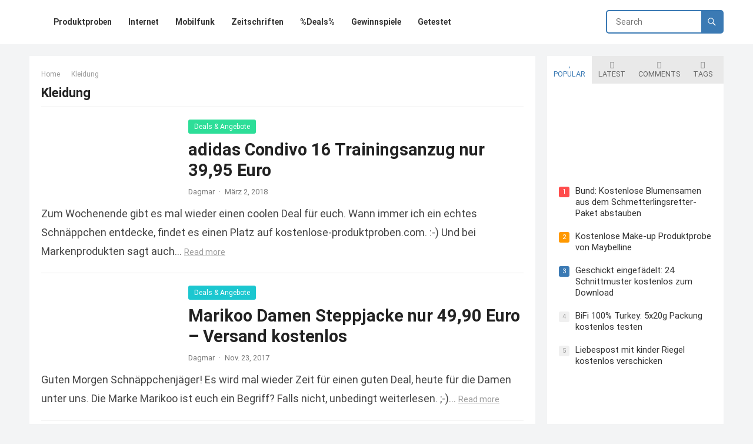

--- FILE ---
content_type: text/html; charset=UTF-8
request_url: https://www.kostenlose-produktproben.com/thema/kleidung/
body_size: 47937
content:
<!DOCTYPE html>
<html lang="de">
<head><meta charset="UTF-8"><script>if(navigator.userAgent.match(/MSIE|Internet Explorer/i)||navigator.userAgent.match(/Trident\/7\..*?rv:11/i)){var href=document.location.href;if(!href.match(/[?&]nowprocket/)){if(href.indexOf("?")==-1){if(href.indexOf("#")==-1){document.location.href=href+"?nowprocket=1"}else{document.location.href=href.replace("#","?nowprocket=1#")}}else{if(href.indexOf("#")==-1){document.location.href=href+"&nowprocket=1"}else{document.location.href=href.replace("#","&nowprocket=1#")}}}}</script><script>(()=>{class RocketLazyLoadScripts{constructor(){this.v="2.0.4",this.userEvents=["keydown","keyup","mousedown","mouseup","mousemove","mouseover","mouseout","touchmove","touchstart","touchend","touchcancel","wheel","click","dblclick","input"],this.attributeEvents=["onblur","onclick","oncontextmenu","ondblclick","onfocus","onmousedown","onmouseenter","onmouseleave","onmousemove","onmouseout","onmouseover","onmouseup","onmousewheel","onscroll","onsubmit"]}async t(){this.i(),this.o(),/iP(ad|hone)/.test(navigator.userAgent)&&this.h(),this.u(),this.l(this),this.m(),this.k(this),this.p(this),this._(),await Promise.all([this.R(),this.L()]),this.lastBreath=Date.now(),this.S(this),this.P(),this.D(),this.O(),this.M(),await this.C(this.delayedScripts.normal),await this.C(this.delayedScripts.defer),await this.C(this.delayedScripts.async),await this.T(),await this.F(),await this.j(),await this.A(),window.dispatchEvent(new Event("rocket-allScriptsLoaded")),this.everythingLoaded=!0,this.lastTouchEnd&&await new Promise(t=>setTimeout(t,500-Date.now()+this.lastTouchEnd)),this.I(),this.H(),this.U(),this.W()}i(){this.CSPIssue=sessionStorage.getItem("rocketCSPIssue"),document.addEventListener("securitypolicyviolation",t=>{this.CSPIssue||"script-src-elem"!==t.violatedDirective||"data"!==t.blockedURI||(this.CSPIssue=!0,sessionStorage.setItem("rocketCSPIssue",!0))},{isRocket:!0})}o(){window.addEventListener("pageshow",t=>{this.persisted=t.persisted,this.realWindowLoadedFired=!0},{isRocket:!0}),window.addEventListener("pagehide",()=>{this.onFirstUserAction=null},{isRocket:!0})}h(){let t;function e(e){t=e}window.addEventListener("touchstart",e,{isRocket:!0}),window.addEventListener("touchend",function i(o){o.changedTouches[0]&&t.changedTouches[0]&&Math.abs(o.changedTouches[0].pageX-t.changedTouches[0].pageX)<10&&Math.abs(o.changedTouches[0].pageY-t.changedTouches[0].pageY)<10&&o.timeStamp-t.timeStamp<200&&(window.removeEventListener("touchstart",e,{isRocket:!0}),window.removeEventListener("touchend",i,{isRocket:!0}),"INPUT"===o.target.tagName&&"text"===o.target.type||(o.target.dispatchEvent(new TouchEvent("touchend",{target:o.target,bubbles:!0})),o.target.dispatchEvent(new MouseEvent("mouseover",{target:o.target,bubbles:!0})),o.target.dispatchEvent(new PointerEvent("click",{target:o.target,bubbles:!0,cancelable:!0,detail:1,clientX:o.changedTouches[0].clientX,clientY:o.changedTouches[0].clientY})),event.preventDefault()))},{isRocket:!0})}q(t){this.userActionTriggered||("mousemove"!==t.type||this.firstMousemoveIgnored?"keyup"===t.type||"mouseover"===t.type||"mouseout"===t.type||(this.userActionTriggered=!0,this.onFirstUserAction&&this.onFirstUserAction()):this.firstMousemoveIgnored=!0),"click"===t.type&&t.preventDefault(),t.stopPropagation(),t.stopImmediatePropagation(),"touchstart"===this.lastEvent&&"touchend"===t.type&&(this.lastTouchEnd=Date.now()),"click"===t.type&&(this.lastTouchEnd=0),this.lastEvent=t.type,t.composedPath&&t.composedPath()[0].getRootNode()instanceof ShadowRoot&&(t.rocketTarget=t.composedPath()[0]),this.savedUserEvents.push(t)}u(){this.savedUserEvents=[],this.userEventHandler=this.q.bind(this),this.userEvents.forEach(t=>window.addEventListener(t,this.userEventHandler,{passive:!1,isRocket:!0})),document.addEventListener("visibilitychange",this.userEventHandler,{isRocket:!0})}U(){this.userEvents.forEach(t=>window.removeEventListener(t,this.userEventHandler,{passive:!1,isRocket:!0})),document.removeEventListener("visibilitychange",this.userEventHandler,{isRocket:!0}),this.savedUserEvents.forEach(t=>{(t.rocketTarget||t.target).dispatchEvent(new window[t.constructor.name](t.type,t))})}m(){const t="return false",e=Array.from(this.attributeEvents,t=>"data-rocket-"+t),i="["+this.attributeEvents.join("],[")+"]",o="[data-rocket-"+this.attributeEvents.join("],[data-rocket-")+"]",s=(e,i,o)=>{o&&o!==t&&(e.setAttribute("data-rocket-"+i,o),e["rocket"+i]=new Function("event",o),e.setAttribute(i,t))};new MutationObserver(t=>{for(const n of t)"attributes"===n.type&&(n.attributeName.startsWith("data-rocket-")||this.everythingLoaded?n.attributeName.startsWith("data-rocket-")&&this.everythingLoaded&&this.N(n.target,n.attributeName.substring(12)):s(n.target,n.attributeName,n.target.getAttribute(n.attributeName))),"childList"===n.type&&n.addedNodes.forEach(t=>{if(t.nodeType===Node.ELEMENT_NODE)if(this.everythingLoaded)for(const i of[t,...t.querySelectorAll(o)])for(const t of i.getAttributeNames())e.includes(t)&&this.N(i,t.substring(12));else for(const e of[t,...t.querySelectorAll(i)])for(const t of e.getAttributeNames())this.attributeEvents.includes(t)&&s(e,t,e.getAttribute(t))})}).observe(document,{subtree:!0,childList:!0,attributeFilter:[...this.attributeEvents,...e]})}I(){this.attributeEvents.forEach(t=>{document.querySelectorAll("[data-rocket-"+t+"]").forEach(e=>{this.N(e,t)})})}N(t,e){const i=t.getAttribute("data-rocket-"+e);i&&(t.setAttribute(e,i),t.removeAttribute("data-rocket-"+e))}k(t){Object.defineProperty(HTMLElement.prototype,"onclick",{get(){return this.rocketonclick||null},set(e){this.rocketonclick=e,this.setAttribute(t.everythingLoaded?"onclick":"data-rocket-onclick","this.rocketonclick(event)")}})}S(t){function e(e,i){let o=e[i];e[i]=null,Object.defineProperty(e,i,{get:()=>o,set(s){t.everythingLoaded?o=s:e["rocket"+i]=o=s}})}e(document,"onreadystatechange"),e(window,"onload"),e(window,"onpageshow");try{Object.defineProperty(document,"readyState",{get:()=>t.rocketReadyState,set(e){t.rocketReadyState=e},configurable:!0}),document.readyState="loading"}catch(t){console.log("WPRocket DJE readyState conflict, bypassing")}}l(t){this.originalAddEventListener=EventTarget.prototype.addEventListener,this.originalRemoveEventListener=EventTarget.prototype.removeEventListener,this.savedEventListeners=[],EventTarget.prototype.addEventListener=function(e,i,o){o&&o.isRocket||!t.B(e,this)&&!t.userEvents.includes(e)||t.B(e,this)&&!t.userActionTriggered||e.startsWith("rocket-")||t.everythingLoaded?t.originalAddEventListener.call(this,e,i,o):(t.savedEventListeners.push({target:this,remove:!1,type:e,func:i,options:o}),"mouseenter"!==e&&"mouseleave"!==e||t.originalAddEventListener.call(this,e,t.savedUserEvents.push,o))},EventTarget.prototype.removeEventListener=function(e,i,o){o&&o.isRocket||!t.B(e,this)&&!t.userEvents.includes(e)||t.B(e,this)&&!t.userActionTriggered||e.startsWith("rocket-")||t.everythingLoaded?t.originalRemoveEventListener.call(this,e,i,o):t.savedEventListeners.push({target:this,remove:!0,type:e,func:i,options:o})}}J(t,e){this.savedEventListeners=this.savedEventListeners.filter(i=>{let o=i.type,s=i.target||window;return e!==o||t!==s||(this.B(o,s)&&(i.type="rocket-"+o),this.$(i),!1)})}H(){EventTarget.prototype.addEventListener=this.originalAddEventListener,EventTarget.prototype.removeEventListener=this.originalRemoveEventListener,this.savedEventListeners.forEach(t=>this.$(t))}$(t){t.remove?this.originalRemoveEventListener.call(t.target,t.type,t.func,t.options):this.originalAddEventListener.call(t.target,t.type,t.func,t.options)}p(t){let e;function i(e){return t.everythingLoaded?e:e.split(" ").map(t=>"load"===t||t.startsWith("load.")?"rocket-jquery-load":t).join(" ")}function o(o){function s(e){const s=o.fn[e];o.fn[e]=o.fn.init.prototype[e]=function(){return this[0]===window&&t.userActionTriggered&&("string"==typeof arguments[0]||arguments[0]instanceof String?arguments[0]=i(arguments[0]):"object"==typeof arguments[0]&&Object.keys(arguments[0]).forEach(t=>{const e=arguments[0][t];delete arguments[0][t],arguments[0][i(t)]=e})),s.apply(this,arguments),this}}if(o&&o.fn&&!t.allJQueries.includes(o)){const e={DOMContentLoaded:[],"rocket-DOMContentLoaded":[]};for(const t in e)document.addEventListener(t,()=>{e[t].forEach(t=>t())},{isRocket:!0});o.fn.ready=o.fn.init.prototype.ready=function(i){function s(){parseInt(o.fn.jquery)>2?setTimeout(()=>i.bind(document)(o)):i.bind(document)(o)}return"function"==typeof i&&(t.realDomReadyFired?!t.userActionTriggered||t.fauxDomReadyFired?s():e["rocket-DOMContentLoaded"].push(s):e.DOMContentLoaded.push(s)),o([])},s("on"),s("one"),s("off"),t.allJQueries.push(o)}e=o}t.allJQueries=[],o(window.jQuery),Object.defineProperty(window,"jQuery",{get:()=>e,set(t){o(t)}})}P(){const t=new Map;document.write=document.writeln=function(e){const i=document.currentScript,o=document.createRange(),s=i.parentElement;let n=t.get(i);void 0===n&&(n=i.nextSibling,t.set(i,n));const c=document.createDocumentFragment();o.setStart(c,0),c.appendChild(o.createContextualFragment(e)),s.insertBefore(c,n)}}async R(){return new Promise(t=>{this.userActionTriggered?t():this.onFirstUserAction=t})}async L(){return new Promise(t=>{document.addEventListener("DOMContentLoaded",()=>{this.realDomReadyFired=!0,t()},{isRocket:!0})})}async j(){return this.realWindowLoadedFired?Promise.resolve():new Promise(t=>{window.addEventListener("load",t,{isRocket:!0})})}M(){this.pendingScripts=[];this.scriptsMutationObserver=new MutationObserver(t=>{for(const e of t)e.addedNodes.forEach(t=>{"SCRIPT"!==t.tagName||t.noModule||t.isWPRocket||this.pendingScripts.push({script:t,promise:new Promise(e=>{const i=()=>{const i=this.pendingScripts.findIndex(e=>e.script===t);i>=0&&this.pendingScripts.splice(i,1),e()};t.addEventListener("load",i,{isRocket:!0}),t.addEventListener("error",i,{isRocket:!0}),setTimeout(i,1e3)})})})}),this.scriptsMutationObserver.observe(document,{childList:!0,subtree:!0})}async F(){await this.X(),this.pendingScripts.length?(await this.pendingScripts[0].promise,await this.F()):this.scriptsMutationObserver.disconnect()}D(){this.delayedScripts={normal:[],async:[],defer:[]},document.querySelectorAll("script[type$=rocketlazyloadscript]").forEach(t=>{t.hasAttribute("data-rocket-src")?t.hasAttribute("async")&&!1!==t.async?this.delayedScripts.async.push(t):t.hasAttribute("defer")&&!1!==t.defer||"module"===t.getAttribute("data-rocket-type")?this.delayedScripts.defer.push(t):this.delayedScripts.normal.push(t):this.delayedScripts.normal.push(t)})}async _(){await this.L();let t=[];document.querySelectorAll("script[type$=rocketlazyloadscript][data-rocket-src]").forEach(e=>{let i=e.getAttribute("data-rocket-src");if(i&&!i.startsWith("data:")){i.startsWith("//")&&(i=location.protocol+i);try{const o=new URL(i).origin;o!==location.origin&&t.push({src:o,crossOrigin:e.crossOrigin||"module"===e.getAttribute("data-rocket-type")})}catch(t){}}}),t=[...new Map(t.map(t=>[JSON.stringify(t),t])).values()],this.Y(t,"preconnect")}async G(t){if(await this.K(),!0!==t.noModule||!("noModule"in HTMLScriptElement.prototype))return new Promise(e=>{let i;function o(){(i||t).setAttribute("data-rocket-status","executed"),e()}try{if(navigator.userAgent.includes("Firefox/")||""===navigator.vendor||this.CSPIssue)i=document.createElement("script"),[...t.attributes].forEach(t=>{let e=t.nodeName;"type"!==e&&("data-rocket-type"===e&&(e="type"),"data-rocket-src"===e&&(e="src"),i.setAttribute(e,t.nodeValue))}),t.text&&(i.text=t.text),t.nonce&&(i.nonce=t.nonce),i.hasAttribute("src")?(i.addEventListener("load",o,{isRocket:!0}),i.addEventListener("error",()=>{i.setAttribute("data-rocket-status","failed-network"),e()},{isRocket:!0}),setTimeout(()=>{i.isConnected||e()},1)):(i.text=t.text,o()),i.isWPRocket=!0,t.parentNode.replaceChild(i,t);else{const i=t.getAttribute("data-rocket-type"),s=t.getAttribute("data-rocket-src");i?(t.type=i,t.removeAttribute("data-rocket-type")):t.removeAttribute("type"),t.addEventListener("load",o,{isRocket:!0}),t.addEventListener("error",i=>{this.CSPIssue&&i.target.src.startsWith("data:")?(console.log("WPRocket: CSP fallback activated"),t.removeAttribute("src"),this.G(t).then(e)):(t.setAttribute("data-rocket-status","failed-network"),e())},{isRocket:!0}),s?(t.fetchPriority="high",t.removeAttribute("data-rocket-src"),t.src=s):t.src="data:text/javascript;base64,"+window.btoa(unescape(encodeURIComponent(t.text)))}}catch(i){t.setAttribute("data-rocket-status","failed-transform"),e()}});t.setAttribute("data-rocket-status","skipped")}async C(t){const e=t.shift();return e?(e.isConnected&&await this.G(e),this.C(t)):Promise.resolve()}O(){this.Y([...this.delayedScripts.normal,...this.delayedScripts.defer,...this.delayedScripts.async],"preload")}Y(t,e){this.trash=this.trash||[];let i=!0;var o=document.createDocumentFragment();t.forEach(t=>{const s=t.getAttribute&&t.getAttribute("data-rocket-src")||t.src;if(s&&!s.startsWith("data:")){const n=document.createElement("link");n.href=s,n.rel=e,"preconnect"!==e&&(n.as="script",n.fetchPriority=i?"high":"low"),t.getAttribute&&"module"===t.getAttribute("data-rocket-type")&&(n.crossOrigin=!0),t.crossOrigin&&(n.crossOrigin=t.crossOrigin),t.integrity&&(n.integrity=t.integrity),t.nonce&&(n.nonce=t.nonce),o.appendChild(n),this.trash.push(n),i=!1}}),document.head.appendChild(o)}W(){this.trash.forEach(t=>t.remove())}async T(){try{document.readyState="interactive"}catch(t){}this.fauxDomReadyFired=!0;try{await this.K(),this.J(document,"readystatechange"),document.dispatchEvent(new Event("rocket-readystatechange")),await this.K(),document.rocketonreadystatechange&&document.rocketonreadystatechange(),await this.K(),this.J(document,"DOMContentLoaded"),document.dispatchEvent(new Event("rocket-DOMContentLoaded")),await this.K(),this.J(window,"DOMContentLoaded"),window.dispatchEvent(new Event("rocket-DOMContentLoaded"))}catch(t){console.error(t)}}async A(){try{document.readyState="complete"}catch(t){}try{await this.K(),this.J(document,"readystatechange"),document.dispatchEvent(new Event("rocket-readystatechange")),await this.K(),document.rocketonreadystatechange&&document.rocketonreadystatechange(),await this.K(),this.J(window,"load"),window.dispatchEvent(new Event("rocket-load")),await this.K(),window.rocketonload&&window.rocketonload(),await this.K(),this.allJQueries.forEach(t=>t(window).trigger("rocket-jquery-load")),await this.K(),this.J(window,"pageshow");const t=new Event("rocket-pageshow");t.persisted=this.persisted,window.dispatchEvent(t),await this.K(),window.rocketonpageshow&&window.rocketonpageshow({persisted:this.persisted})}catch(t){console.error(t)}}async K(){Date.now()-this.lastBreath>45&&(await this.X(),this.lastBreath=Date.now())}async X(){return document.hidden?new Promise(t=>setTimeout(t)):new Promise(t=>requestAnimationFrame(t))}B(t,e){return e===document&&"readystatechange"===t||(e===document&&"DOMContentLoaded"===t||(e===window&&"DOMContentLoaded"===t||(e===window&&"load"===t||e===window&&"pageshow"===t)))}static run(){(new RocketLazyLoadScripts).t()}}RocketLazyLoadScripts.run()})();</script>

<meta name="viewport" content="width=device-width, initial-scale=1">
<meta http-equiv="X-UA-Compatible" content="IE=edge">
<meta name="HandheldFriendly" content="true">
<link rel="profile" href="https://gmpg.org/xfn/11">
<meta name='robots' content='index, follow, max-image-preview:large, max-snippet:-1, max-video-preview:-1' />
	<style></style>
	<script type="rocketlazyloadscript" data-rocket-type="text/javascript">
/* <![CDATA[ */
window.koko_analytics = {"url":"https:\/\/www.kostenlose-produktproben.com\/wp-admin\/admin-ajax.php?action=koko_analytics_collect","site_url":"https:\/\/www.kostenlose-produktproben.com","post_id":0,"path":"\/thema\/kleidung\/","method":"cookie","use_cookie":true};
/* ]]> */
</script>

	<!-- This site is optimized with the Yoast SEO plugin v26.3 - https://yoast.com/wordpress/plugins/seo/ -->
	<title>Kleidung Archive - Kostenlose-Produktproben.com</title>
<link crossorigin data-rocket-preload as="font" href="https://www.kostenlose-produktproben.com/wp-content/plugins/olevmedia-shortcodes/assets/fonts/fontawesome-webfont.woff?v=4.0.3" rel="preload">
<link crossorigin data-rocket-preload as="font" href="https://www.kostenlose-produktproben.com/wp-content/themes/blogsite-pro/assets/fonts/fontawesome-webfont.woff2?v=4.7.0" rel="preload">
<link crossorigin data-rocket-preload as="font" href="https://www.kostenlose-produktproben.com/wp-content/themes/blogsite-pro/genericons/font/genericons-regular-webfont.woff" rel="preload">
<link crossorigin data-rocket-preload as="font" href="https://www.kostenlose-produktproben.com/wp-content/uploads/fonts/82c7b45526b4adb3b37c323edd972482/roboto--v32-normal-400.woff2?c=1733386249" rel="preload">
<link crossorigin data-rocket-preload as="font" href="https://www.kostenlose-produktproben.com/wp-content/uploads/fonts/82c7b45526b4adb3b37c323edd972482/roboto--v32-normal-700.woff2?c=1733386251" rel="preload">
<style id="wpr-usedcss">img:is([sizes=auto i],[sizes^="auto," i]){contain-intrinsic-size:3000px 1500px}img.emoji{display:inline!important;border:none!important;box-shadow:none!important;height:1em!important;width:1em!important;margin:0 .07em!important;vertical-align:-.1em!important;background:0 0!important;padding:0!important}:where(.wp-block-button__link){border-radius:9999px;box-shadow:none;padding:calc(.667em + 2px) calc(1.333em + 2px);text-decoration:none}:root :where(.wp-block-button .wp-block-button__link.is-style-outline),:root :where(.wp-block-button.is-style-outline>.wp-block-button__link){border:2px solid;padding:.667em 1.333em}:root :where(.wp-block-button .wp-block-button__link.is-style-outline:not(.has-text-color)),:root :where(.wp-block-button.is-style-outline>.wp-block-button__link:not(.has-text-color)){color:currentColor}:root :where(.wp-block-button .wp-block-button__link.is-style-outline:not(.has-background)),:root :where(.wp-block-button.is-style-outline>.wp-block-button__link:not(.has-background)){background-color:initial;background-image:none}:where(.wp-block-calendar table:not(.has-background) th){background:#ddd}:where(.wp-block-columns){margin-bottom:1.75em}:where(.wp-block-columns.has-background){padding:1.25em 2.375em}:where(.wp-block-post-comments input[type=submit]){border:none}:where(.wp-block-cover-image:not(.has-text-color)),:where(.wp-block-cover:not(.has-text-color)){color:#fff}:where(.wp-block-cover-image.is-light:not(.has-text-color)),:where(.wp-block-cover.is-light:not(.has-text-color)){color:#000}:root :where(.wp-block-cover h1:not(.has-text-color)),:root :where(.wp-block-cover h2:not(.has-text-color)),:root :where(.wp-block-cover h3:not(.has-text-color)),:root :where(.wp-block-cover h4:not(.has-text-color)),:root :where(.wp-block-cover h5:not(.has-text-color)),:root :where(.wp-block-cover h6:not(.has-text-color)),:root :where(.wp-block-cover p:not(.has-text-color)){color:inherit}:where(.wp-block-file){margin-bottom:1.5em}:where(.wp-block-file__button){border-radius:2em;display:inline-block;padding:.5em 1em}:where(.wp-block-file__button):is(a):active,:where(.wp-block-file__button):is(a):focus,:where(.wp-block-file__button):is(a):hover,:where(.wp-block-file__button):is(a):visited{box-shadow:none;color:#fff;opacity:.85;text-decoration:none}:where(.wp-block-group.wp-block-group-is-layout-constrained){position:relative}:root :where(.wp-block-image.is-style-rounded img,.wp-block-image .is-style-rounded img){border-radius:9999px}:where(.wp-block-latest-comments:not([style*=line-height] .wp-block-latest-comments__comment)){line-height:1.1}:where(.wp-block-latest-comments:not([style*=line-height] .wp-block-latest-comments__comment-excerpt p)){line-height:1.8}:root :where(.wp-block-latest-posts.is-grid){padding:0}:root :where(.wp-block-latest-posts.wp-block-latest-posts__list){padding-left:0}ul{box-sizing:border-box}:root :where(.wp-block-list.has-background){padding:1.25em 2.375em}:where(.wp-block-navigation.has-background .wp-block-navigation-item a:not(.wp-element-button)),:where(.wp-block-navigation.has-background .wp-block-navigation-submenu a:not(.wp-element-button)){padding:.5em 1em}:where(.wp-block-navigation .wp-block-navigation__submenu-container .wp-block-navigation-item a:not(.wp-element-button)),:where(.wp-block-navigation .wp-block-navigation__submenu-container .wp-block-navigation-submenu a:not(.wp-element-button)),:where(.wp-block-navigation .wp-block-navigation__submenu-container .wp-block-navigation-submenu button.wp-block-navigation-item__content),:where(.wp-block-navigation .wp-block-navigation__submenu-container .wp-block-pages-list__item button.wp-block-navigation-item__content){padding:.5em 1em}:root :where(p.has-background){padding:1.25em 2.375em}:where(p.has-text-color:not(.has-link-color)) a{color:inherit}:where(.wp-block-post-comments-form) input:not([type=submit]),:where(.wp-block-post-comments-form) textarea{border:1px solid #949494;font-family:inherit;font-size:1em}:where(.wp-block-post-comments-form) input:where(:not([type=submit]):not([type=checkbox])),:where(.wp-block-post-comments-form) textarea{padding:calc(.667em + 2px)}:where(.wp-block-post-excerpt){box-sizing:border-box;margin-bottom:var(--wp--style--block-gap);margin-top:var(--wp--style--block-gap)}:where(.wp-block-preformatted.has-background){padding:1.25em 2.375em}:where(.wp-block-search__button){border:1px solid #ccc;padding:6px 10px}:where(.wp-block-search__input){font-family:inherit;font-size:inherit;font-style:inherit;font-weight:inherit;letter-spacing:inherit;line-height:inherit;text-transform:inherit}:where(.wp-block-search__button-inside .wp-block-search__inside-wrapper){border:1px solid #949494;box-sizing:border-box;padding:4px}:where(.wp-block-search__button-inside .wp-block-search__inside-wrapper) .wp-block-search__input{border:none;border-radius:0;padding:0 4px}:where(.wp-block-search__button-inside .wp-block-search__inside-wrapper) .wp-block-search__input:focus{outline:0}:where(.wp-block-search__button-inside .wp-block-search__inside-wrapper) :where(.wp-block-search__button){padding:4px 8px}:root :where(.wp-block-separator.is-style-dots){height:auto;line-height:1;text-align:center}:root :where(.wp-block-separator.is-style-dots):before{color:currentColor;content:"···";font-family:serif;font-size:1.5em;letter-spacing:2em;padding-left:2em}:root :where(.wp-block-site-logo.is-style-rounded){border-radius:9999px}:where(.wp-block-social-links:not(.is-style-logos-only)) .wp-social-link{background-color:#f0f0f0;color:#444}:where(.wp-block-social-links:not(.is-style-logos-only)) .wp-social-link-amazon{background-color:#f90;color:#fff}:where(.wp-block-social-links:not(.is-style-logos-only)) .wp-social-link-bandcamp{background-color:#1ea0c3;color:#fff}:where(.wp-block-social-links:not(.is-style-logos-only)) .wp-social-link-behance{background-color:#0757fe;color:#fff}:where(.wp-block-social-links:not(.is-style-logos-only)) .wp-social-link-bluesky{background-color:#0a7aff;color:#fff}:where(.wp-block-social-links:not(.is-style-logos-only)) .wp-social-link-codepen{background-color:#1e1f26;color:#fff}:where(.wp-block-social-links:not(.is-style-logos-only)) .wp-social-link-deviantart{background-color:#02e49b;color:#fff}:where(.wp-block-social-links:not(.is-style-logos-only)) .wp-social-link-discord{background-color:#5865f2;color:#fff}:where(.wp-block-social-links:not(.is-style-logos-only)) .wp-social-link-dribbble{background-color:#e94c89;color:#fff}:where(.wp-block-social-links:not(.is-style-logos-only)) .wp-social-link-dropbox{background-color:#4280ff;color:#fff}:where(.wp-block-social-links:not(.is-style-logos-only)) .wp-social-link-etsy{background-color:#f45800;color:#fff}:where(.wp-block-social-links:not(.is-style-logos-only)) .wp-social-link-facebook{background-color:#0866ff;color:#fff}:where(.wp-block-social-links:not(.is-style-logos-only)) .wp-social-link-fivehundredpx{background-color:#000;color:#fff}:where(.wp-block-social-links:not(.is-style-logos-only)) .wp-social-link-flickr{background-color:#0461dd;color:#fff}:where(.wp-block-social-links:not(.is-style-logos-only)) .wp-social-link-foursquare{background-color:#e65678;color:#fff}:where(.wp-block-social-links:not(.is-style-logos-only)) .wp-social-link-github{background-color:#24292d;color:#fff}:where(.wp-block-social-links:not(.is-style-logos-only)) .wp-social-link-goodreads{background-color:#eceadd;color:#382110}:where(.wp-block-social-links:not(.is-style-logos-only)) .wp-social-link-google{background-color:#ea4434;color:#fff}:where(.wp-block-social-links:not(.is-style-logos-only)) .wp-social-link-gravatar{background-color:#1d4fc4;color:#fff}:where(.wp-block-social-links:not(.is-style-logos-only)) .wp-social-link-instagram{background-color:#f00075;color:#fff}:where(.wp-block-social-links:not(.is-style-logos-only)) .wp-social-link-lastfm{background-color:#e21b24;color:#fff}:where(.wp-block-social-links:not(.is-style-logos-only)) .wp-social-link-linkedin{background-color:#0d66c2;color:#fff}:where(.wp-block-social-links:not(.is-style-logos-only)) .wp-social-link-mastodon{background-color:#3288d4;color:#fff}:where(.wp-block-social-links:not(.is-style-logos-only)) .wp-social-link-medium{background-color:#000;color:#fff}:where(.wp-block-social-links:not(.is-style-logos-only)) .wp-social-link-meetup{background-color:#f6405f;color:#fff}:where(.wp-block-social-links:not(.is-style-logos-only)) .wp-social-link-patreon{background-color:#000;color:#fff}:where(.wp-block-social-links:not(.is-style-logos-only)) .wp-social-link-pinterest{background-color:#e60122;color:#fff}:where(.wp-block-social-links:not(.is-style-logos-only)) .wp-social-link-pocket{background-color:#ef4155;color:#fff}:where(.wp-block-social-links:not(.is-style-logos-only)) .wp-social-link-reddit{background-color:#ff4500;color:#fff}:where(.wp-block-social-links:not(.is-style-logos-only)) .wp-social-link-skype{background-color:#0478d7;color:#fff}:where(.wp-block-social-links:not(.is-style-logos-only)) .wp-social-link-snapchat{background-color:#fefc00;color:#fff;stroke:#000}:where(.wp-block-social-links:not(.is-style-logos-only)) .wp-social-link-soundcloud{background-color:#ff5600;color:#fff}:where(.wp-block-social-links:not(.is-style-logos-only)) .wp-social-link-spotify{background-color:#1bd760;color:#fff}:where(.wp-block-social-links:not(.is-style-logos-only)) .wp-social-link-telegram{background-color:#2aabee;color:#fff}:where(.wp-block-social-links:not(.is-style-logos-only)) .wp-social-link-threads{background-color:#000;color:#fff}:where(.wp-block-social-links:not(.is-style-logos-only)) .wp-social-link-tiktok{background-color:#000;color:#fff}:where(.wp-block-social-links:not(.is-style-logos-only)) .wp-social-link-tumblr{background-color:#011835;color:#fff}:where(.wp-block-social-links:not(.is-style-logos-only)) .wp-social-link-twitch{background-color:#6440a4;color:#fff}:where(.wp-block-social-links:not(.is-style-logos-only)) .wp-social-link-twitter{background-color:#1da1f2;color:#fff}:where(.wp-block-social-links:not(.is-style-logos-only)) .wp-social-link-vimeo{background-color:#1eb7ea;color:#fff}:where(.wp-block-social-links:not(.is-style-logos-only)) .wp-social-link-vk{background-color:#4680c2;color:#fff}:where(.wp-block-social-links:not(.is-style-logos-only)) .wp-social-link-wordpress{background-color:#3499cd;color:#fff}:where(.wp-block-social-links:not(.is-style-logos-only)) .wp-social-link-whatsapp{background-color:#25d366;color:#fff}:where(.wp-block-social-links:not(.is-style-logos-only)) .wp-social-link-x{background-color:#000;color:#fff}:where(.wp-block-social-links:not(.is-style-logos-only)) .wp-social-link-yelp{background-color:#d32422;color:#fff}:where(.wp-block-social-links:not(.is-style-logos-only)) .wp-social-link-youtube{background-color:red;color:#fff}:where(.wp-block-social-links.is-style-logos-only) .wp-social-link{background:0 0}:where(.wp-block-social-links.is-style-logos-only) .wp-social-link svg{height:1.25em;width:1.25em}:where(.wp-block-social-links.is-style-logos-only) .wp-social-link-amazon{color:#f90}:where(.wp-block-social-links.is-style-logos-only) .wp-social-link-bandcamp{color:#1ea0c3}:where(.wp-block-social-links.is-style-logos-only) .wp-social-link-behance{color:#0757fe}:where(.wp-block-social-links.is-style-logos-only) .wp-social-link-bluesky{color:#0a7aff}:where(.wp-block-social-links.is-style-logos-only) .wp-social-link-codepen{color:#1e1f26}:where(.wp-block-social-links.is-style-logos-only) .wp-social-link-deviantart{color:#02e49b}:where(.wp-block-social-links.is-style-logos-only) .wp-social-link-discord{color:#5865f2}:where(.wp-block-social-links.is-style-logos-only) .wp-social-link-dribbble{color:#e94c89}:where(.wp-block-social-links.is-style-logos-only) .wp-social-link-dropbox{color:#4280ff}:where(.wp-block-social-links.is-style-logos-only) .wp-social-link-etsy{color:#f45800}:where(.wp-block-social-links.is-style-logos-only) .wp-social-link-facebook{color:#0866ff}:where(.wp-block-social-links.is-style-logos-only) .wp-social-link-fivehundredpx{color:#000}:where(.wp-block-social-links.is-style-logos-only) .wp-social-link-flickr{color:#0461dd}:where(.wp-block-social-links.is-style-logos-only) .wp-social-link-foursquare{color:#e65678}:where(.wp-block-social-links.is-style-logos-only) .wp-social-link-github{color:#24292d}:where(.wp-block-social-links.is-style-logos-only) .wp-social-link-goodreads{color:#382110}:where(.wp-block-social-links.is-style-logos-only) .wp-social-link-google{color:#ea4434}:where(.wp-block-social-links.is-style-logos-only) .wp-social-link-gravatar{color:#1d4fc4}:where(.wp-block-social-links.is-style-logos-only) .wp-social-link-instagram{color:#f00075}:where(.wp-block-social-links.is-style-logos-only) .wp-social-link-lastfm{color:#e21b24}:where(.wp-block-social-links.is-style-logos-only) .wp-social-link-linkedin{color:#0d66c2}:where(.wp-block-social-links.is-style-logos-only) .wp-social-link-mastodon{color:#3288d4}:where(.wp-block-social-links.is-style-logos-only) .wp-social-link-medium{color:#000}:where(.wp-block-social-links.is-style-logos-only) .wp-social-link-meetup{color:#f6405f}:where(.wp-block-social-links.is-style-logos-only) .wp-social-link-patreon{color:#000}:where(.wp-block-social-links.is-style-logos-only) .wp-social-link-pinterest{color:#e60122}:where(.wp-block-social-links.is-style-logos-only) .wp-social-link-pocket{color:#ef4155}:where(.wp-block-social-links.is-style-logos-only) .wp-social-link-reddit{color:#ff4500}:where(.wp-block-social-links.is-style-logos-only) .wp-social-link-skype{color:#0478d7}:where(.wp-block-social-links.is-style-logos-only) .wp-social-link-snapchat{color:#fff;stroke:#000}:where(.wp-block-social-links.is-style-logos-only) .wp-social-link-soundcloud{color:#ff5600}:where(.wp-block-social-links.is-style-logos-only) .wp-social-link-spotify{color:#1bd760}:where(.wp-block-social-links.is-style-logos-only) .wp-social-link-telegram{color:#2aabee}:where(.wp-block-social-links.is-style-logos-only) .wp-social-link-threads{color:#000}:where(.wp-block-social-links.is-style-logos-only) .wp-social-link-tiktok{color:#000}:where(.wp-block-social-links.is-style-logos-only) .wp-social-link-tumblr{color:#011835}:where(.wp-block-social-links.is-style-logos-only) .wp-social-link-twitch{color:#6440a4}:where(.wp-block-social-links.is-style-logos-only) .wp-social-link-twitter{color:#1da1f2}:where(.wp-block-social-links.is-style-logos-only) .wp-social-link-vimeo{color:#1eb7ea}:where(.wp-block-social-links.is-style-logos-only) .wp-social-link-vk{color:#4680c2}:where(.wp-block-social-links.is-style-logos-only) .wp-social-link-whatsapp{color:#25d366}:where(.wp-block-social-links.is-style-logos-only) .wp-social-link-wordpress{color:#3499cd}:where(.wp-block-social-links.is-style-logos-only) .wp-social-link-x{color:#000}:where(.wp-block-social-links.is-style-logos-only) .wp-social-link-yelp{color:#d32422}:where(.wp-block-social-links.is-style-logos-only) .wp-social-link-youtube{color:red}:root :where(.wp-block-social-links .wp-social-link a){padding:.25em}:root :where(.wp-block-social-links.is-style-logos-only .wp-social-link a){padding:0}:root :where(.wp-block-social-links.is-style-pill-shape .wp-social-link a){padding-left:.6666666667em;padding-right:.6666666667em}:root :where(.wp-block-tag-cloud.is-style-outline){display:flex;flex-wrap:wrap;gap:1ch}:root :where(.wp-block-tag-cloud.is-style-outline a){border:1px solid;font-size:unset!important;margin-right:0;padding:1ch 2ch;text-decoration:none!important}:root :where(.wp-block-table-of-contents){box-sizing:border-box}:where(.wp-block-term-description){box-sizing:border-box;margin-bottom:var(--wp--style--block-gap);margin-top:var(--wp--style--block-gap)}:where(pre.wp-block-verse){font-family:inherit}:root{--wp--preset--font-size--normal:16px;--wp--preset--font-size--huge:42px}.screen-reader-text{border:0;clip-path:inset(50%);height:1px;margin:-1px;overflow:hidden;padding:0;position:absolute;width:1px;word-wrap:normal!important}.screen-reader-text:focus{background-color:#ddd;clip-path:none;color:#444;display:block;font-size:1em;height:auto;left:5px;line-height:normal;padding:15px 23px 14px;text-decoration:none;top:5px;width:auto;z-index:100000}html :where(.has-border-color){border-style:solid}html :where([style*=border-top-color]){border-top-style:solid}html :where([style*=border-right-color]){border-right-style:solid}html :where([style*=border-bottom-color]){border-bottom-style:solid}html :where([style*=border-left-color]){border-left-style:solid}html :where([style*=border-width]){border-style:solid}html :where([style*=border-top-width]){border-top-style:solid}html :where([style*=border-right-width]){border-right-style:solid}html :where([style*=border-bottom-width]){border-bottom-style:solid}html :where([style*=border-left-width]){border-left-style:solid}html :where(img[class*=wp-image-]){height:auto;max-width:100%}:where(figure){margin:0 0 1em}html :where(.is-position-sticky){--wp-admin--admin-bar--position-offset:var(--wp-admin--admin-bar--height,0px)}@media screen and (max-width:600px){html :where(.is-position-sticky){--wp-admin--admin-bar--position-offset:0px}}:root :where(.wp-block-image figcaption){color:#555;font-size:13px;text-align:center}:where(.wp-block-group.has-background){padding:1.25em 2.375em}:root :where(.wp-block-template-part.has-background){margin-bottom:0;margin-top:0;padding:1.25em 2.375em}:root{--wp--preset--aspect-ratio--square:1;--wp--preset--aspect-ratio--4-3:4/3;--wp--preset--aspect-ratio--3-4:3/4;--wp--preset--aspect-ratio--3-2:3/2;--wp--preset--aspect-ratio--2-3:2/3;--wp--preset--aspect-ratio--16-9:16/9;--wp--preset--aspect-ratio--9-16:9/16;--wp--preset--color--black:#000000;--wp--preset--color--cyan-bluish-gray:#abb8c3;--wp--preset--color--white:#ffffff;--wp--preset--color--pale-pink:#f78da7;--wp--preset--color--vivid-red:#cf2e2e;--wp--preset--color--luminous-vivid-orange:#ff6900;--wp--preset--color--luminous-vivid-amber:#fcb900;--wp--preset--color--light-green-cyan:#7bdcb5;--wp--preset--color--vivid-green-cyan:#00d084;--wp--preset--color--pale-cyan-blue:#8ed1fc;--wp--preset--color--vivid-cyan-blue:#0693e3;--wp--preset--color--vivid-purple:#9b51e0;--wp--preset--gradient--vivid-cyan-blue-to-vivid-purple:linear-gradient(135deg,rgba(6, 147, 227, 1) 0%,rgb(155, 81, 224) 100%);--wp--preset--gradient--light-green-cyan-to-vivid-green-cyan:linear-gradient(135deg,rgb(122, 220, 180) 0%,rgb(0, 208, 130) 100%);--wp--preset--gradient--luminous-vivid-amber-to-luminous-vivid-orange:linear-gradient(135deg,rgba(252, 185, 0, 1) 0%,rgba(255, 105, 0, 1) 100%);--wp--preset--gradient--luminous-vivid-orange-to-vivid-red:linear-gradient(135deg,rgba(255, 105, 0, 1) 0%,rgb(207, 46, 46) 100%);--wp--preset--gradient--very-light-gray-to-cyan-bluish-gray:linear-gradient(135deg,rgb(238, 238, 238) 0%,rgb(169, 184, 195) 100%);--wp--preset--gradient--cool-to-warm-spectrum:linear-gradient(135deg,rgb(74, 234, 220) 0%,rgb(151, 120, 209) 20%,rgb(207, 42, 186) 40%,rgb(238, 44, 130) 60%,rgb(251, 105, 98) 80%,rgb(254, 248, 76) 100%);--wp--preset--gradient--blush-light-purple:linear-gradient(135deg,rgb(255, 206, 236) 0%,rgb(152, 150, 240) 100%);--wp--preset--gradient--blush-bordeaux:linear-gradient(135deg,rgb(254, 205, 165) 0%,rgb(254, 45, 45) 50%,rgb(107, 0, 62) 100%);--wp--preset--gradient--luminous-dusk:linear-gradient(135deg,rgb(255, 203, 112) 0%,rgb(199, 81, 192) 50%,rgb(65, 88, 208) 100%);--wp--preset--gradient--pale-ocean:linear-gradient(135deg,rgb(255, 245, 203) 0%,rgb(182, 227, 212) 50%,rgb(51, 167, 181) 100%);--wp--preset--gradient--electric-grass:linear-gradient(135deg,rgb(202, 248, 128) 0%,rgb(113, 206, 126) 100%);--wp--preset--gradient--midnight:linear-gradient(135deg,rgb(2, 3, 129) 0%,rgb(40, 116, 252) 100%);--wp--preset--font-size--small:13px;--wp--preset--font-size--medium:20px;--wp--preset--font-size--large:36px;--wp--preset--font-size--x-large:42px;--wp--preset--spacing--20:0.44rem;--wp--preset--spacing--30:0.67rem;--wp--preset--spacing--40:1rem;--wp--preset--spacing--50:1.5rem;--wp--preset--spacing--60:2.25rem;--wp--preset--spacing--70:3.38rem;--wp--preset--spacing--80:5.06rem;--wp--preset--shadow--natural:6px 6px 9px rgba(0, 0, 0, .2);--wp--preset--shadow--deep:12px 12px 50px rgba(0, 0, 0, .4);--wp--preset--shadow--sharp:6px 6px 0px rgba(0, 0, 0, .2);--wp--preset--shadow--outlined:6px 6px 0px -3px rgba(255, 255, 255, 1),6px 6px rgba(0, 0, 0, 1);--wp--preset--shadow--crisp:6px 6px 0px rgba(0, 0, 0, 1)}:where(.is-layout-flex){gap:.5em}:where(.is-layout-grid){gap:.5em}:where(.wp-block-post-template.is-layout-flex){gap:1.25em}:where(.wp-block-post-template.is-layout-grid){gap:1.25em}:where(.wp-block-columns.is-layout-flex){gap:2em}:where(.wp-block-columns.is-layout-grid){gap:2em}:root :where(.wp-block-pullquote){font-size:1.5em;line-height:1.6}@font-face{font-display:swap;font-family:FontAwesome;src:url('https://www.kostenlose-produktproben.com/wp-content/plugins/olevmedia-shortcodes/assets/fonts/fontawesome-webfont.eot?v=4.0.3');src:url('https://www.kostenlose-produktproben.com/wp-content/plugins/olevmedia-shortcodes/assets/fonts/fontawesome-webfont.eot?#iefix&v=4.0.3') format('embedded-opentype'),url('https://www.kostenlose-produktproben.com/wp-content/plugins/olevmedia-shortcodes/assets/fonts/fontawesome-webfont.woff?v=4.0.3') format('woff'),url('https://www.kostenlose-produktproben.com/wp-content/plugins/olevmedia-shortcodes/assets/fonts/fontawesome-webfont.ttf?v=4.0.3') format('truetype'),url('https://www.kostenlose-produktproben.com/wp-content/plugins/olevmedia-shortcodes/assets/fonts/fontawesome-webfont.svg?v=4.0.3#fontawesomeregular') format('svg');font-weight:400;font-style:normal}.fa{display:inline-block;font-family:FontAwesome;font-style:normal;font-weight:400;line-height:1;-webkit-font-smoothing:antialiased;-moz-osx-font-smoothing:grayscale}@-ms-keyframes spin{0%{-ms-transform:rotate(0)}100%{-ms-transform:rotate(359deg)}}.omsc-tooltip{position:absolute;display:none;opacity:0;margin-top:-22px;width:160px;margin-left:-81px;z-index:999;-webkit-box-sizing:border-box;-moz-box-sizing:border-box;box-sizing:border-box}.omsc-tooltip-inner{background:#fff;border:1px solid #ccc;padding:6px 8px;font-size:11px;line-height:16px;-webkit-box-shadow:0 1px 4px 0 rgba(0,0,0,.2);-moz-box-shadow:0 1px 4px 0 rgba(0,0,0,.2);box-shadow:0 1px 4px 0 rgba(0,0,0,.2);text-align:center;-webkit-border-radius:3px;-moz-border-radius:3px;border-radius:3px}.omsc-tooltip-inner:before{content:'';display:block;width:0;height:0;position:absolute;left:50%;bottom:-15px;margin-left:-8px;border:8px solid transparent;border-color:rgba(204,204,204,0);border-top-color:#ccc}.omsc-tooltip-inner:after{content:'';display:block;width:0;height:0;position:absolute;left:50%;bottom:-13px;margin-left:-7px;border:7px solid transparent;border-color:rgba(255,255,255,0);border-top-color:#fff}.omsc-toggle{margin:1em 0;border:1px solid #e1e1e1;border-color:rgba(0,0,0,.1);padding:0;overflow:hidden}.omsc-toggle-title{position:relative;cursor:pointer;padding:.6em 1em .6em 2.4em;border-bottom:1px solid #e1e1e1;border-color:rgba(0,0,0,.1);margin-bottom:-1px;-webkit-transition:.3s;-moz-transition:.3s;transition:all .3s;-webkit-touch-callout:none;-webkit-user-select:none;-khtml-user-select:none;-moz-user-select:none;-ms-user-select:none;user-select:none}.omsc-toggle-title:after{content:'\f0fe';font-family:FontAwesome;position:absolute;top:.6em;left:.8em;font-weight:400}.omsc-toggle-title:hover,.omsc-toggle.omsc-expanded .omsc-toggle-title{background:rgba(0,0,0,.03)}.omsc-toggle.omsc-expanded .omsc-toggle-title:after{content:'\f146'}.omsc-toggle-inner{display:none;padding:1em 1em .6em 2.4em}.omsc-accordion{margin:1em 0}.omsc-accordion>*{display:none}.omsc-accordion .omsc-toggle{display:block;margin:0;border-top-width:0}.omsc-accordion{border-top:1px solid #e1e1e1;border-top-color:rgba(0,0,0,.1)}.omsc-tabs{margin:1em 0}.omsc-tabs .omsc-tabs-control,.omsc-tabs-control{list-style:none;padding:0;margin:0;display:table;border-collapse:collapse;width:100%;-webkit-box-sizing:border-box;box-sizing:border-box}.omsc-tabs-control li{display:table-cell;border:1px solid #e1e1e1;border-color:rgba(0,0,0,.1)}.omsc-tabs-control li a{display:block;padding:.6em 1em;background:rgba(0,0,0,.03);color:#000;color:inherit;text-decoration:none;-webkit-transition:.3s;-moz-transition:.3s;-o-transition:.3s;transition:all .3s}.omsc-tabs-control li a:hover{background-color:rgba(0,0,0,.01);color:#000;color:inherit}.omsc-tabs-control li.omsc-active a,.omsc-tabs-control li.omsc-active a:hover{background:0 0!important}.omsc-tabs-control li.omsc-active{border-bottom-color:transparent!important}.omsc-tabs-tabs{padding:.6em 1em;border:1px solid #e1e1e1;border-color:rgba(0,0,0,.1);border-top:0;clear:left;margin:0;position:relative;-webkit-box-sizing:content-box;-moz-box-sizing:content-box;box-sizing:content-box}.omsc-tabs-tabs>*{display:none}.omsc-tabs-tabs .omsc-tabs-tab{display:none;padding:1px 0}.omsc-tabs-tabs .omsc-tabs-tab:after{content:'';clear:both;height:0;overflow:hidden}.omsc-tabs-tabs .omsc-tabs-tab:first-child{display:block}.omsc-responsive-box{height:0;overflow:hidden;padding-bottom:56.25%;position:relative}.omsc-responsive-box iframe,.omsc-responsive-box object,.omsc-responsive-box video{position:absolute;top:0;left:0;height:100%!important;width:100%!important}.omsc-counter{text-align:center}.omsc-counter-number{font-size:350%}@font-face{font-display:swap;font-family:FontAwesome;src:url('https://www.kostenlose-produktproben.com/wp-content/themes/blogsite-pro/assets/fonts/fontawesome-webfont.eot?v=4.7.0');src:url('https://www.kostenlose-produktproben.com/wp-content/themes/blogsite-pro/assets/fonts/fontawesome-webfont.eot?#iefix&v=4.7.0') format('embedded-opentype'),url('https://www.kostenlose-produktproben.com/wp-content/themes/blogsite-pro/assets/fonts/fontawesome-webfont.woff2?v=4.7.0') format('woff2'),url('https://www.kostenlose-produktproben.com/wp-content/themes/blogsite-pro/assets/fonts/fontawesome-webfont.woff?v=4.7.0') format('woff'),url('https://www.kostenlose-produktproben.com/wp-content/themes/blogsite-pro/assets/fonts/fontawesome-webfont.ttf?v=4.7.0') format('truetype'),url('https://www.kostenlose-produktproben.com/wp-content/themes/blogsite-pro/assets/fonts/fontawesome-webfont.svg?v=4.7.0#fontawesomeregular') format('svg');font-weight:400;font-style:normal}.fa{display:inline-block;font:14px/1 FontAwesome;font-size:inherit;text-rendering:auto;-webkit-font-smoothing:antialiased;-moz-osx-font-smoothing:grayscale}.fa-search:before{content:"\f002"}.fa-star:before{content:"\f005"}.fa-close:before{content:"\f00d"}.fa-clock-o:before{content:"\f017"}.fa-tag:before{content:"\f02b"}.fa-comments:before{content:"\f086"}@font-face{font-display:swap;font-family:Genericons;src:url("[data-uri]") format("woff"),url("https://www.kostenlose-produktproben.com/wp-content/themes/blogsite-pro/genericons/genericons/Genericons.ttf") format("truetype"),url("https://www.kostenlose-produktproben.com/wp-content/themes/blogsite-pro/genericons/genericons/Genericons.svg#Genericons") format("svg");font-weight:400;font-style:normal}.genericon{font-size:16px;vertical-align:top;text-align:center;-moz-transition:color .1s ease-in 0;-webkit-transition:color .1s ease-in 0;display:inline-block;font-family:Genericons;font-style:normal;font-weight:400;font-variant:normal;line-height:1;text-decoration:inherit;text-transform:none;-moz-osx-font-smoothing:grayscale;-webkit-font-smoothing:antialiased;speak:none}.genericon-collapse:before{content:"\f432"}.genericon-search:before{content:"\f400"}html{-webkit-text-size-adjust:100%}*,:after,:before{box-sizing:border-box}abbr,article,aside,audio,body,canvas,caption,details,div,fieldset,figcaption,figure,footer,form,h1,h2,h3,header,hgroup,html,i,iframe,img,label,legend,li,mark,nav,object,p,section,span,strong,summary,table,tbody,time,tr,ul,var,video{margin:0;padding:0;border:0;outline:0;font-size:100%;vertical-align:baseline;background:0 0;word-wrap:break-word}body{line-height:1}article,aside,details,figcaption,figure,footer,header,hgroup,main,nav,section{display:block}nav ul{list-style:none}a{margin:0;padding:0;font-size:100%;vertical-align:baseline;background:0 0}mark{background-color:#ff9;color:#333;font-style:italic;font-weight:700}abbr[title]{border-bottom:1px dotted;cursor:help}table{border-collapse:collapse;border-spacing:0}input,select{vertical-align:middle}figure>img{display:block}img{height:auto;max-width:100%}img[class*=attachment-]{height:auto}iframe,object{max-width:100%;width:100%}.screen-reader-text{border:0;clip:rect(1px,1px,1px,1px);clip-path:inset(50%);height:1px;margin:-1px;overflow:hidden;padding:0;position:absolute!important;width:1px;word-wrap:normal!important}.screen-reader-text:focus{background-color:#f1f1f1;border-radius:3px;box-shadow:0 0 2px 2px rgba(0,0,0,.6);clip:auto!important;clip-path:none;color:#21759b;display:block;font-size:14px;font-size:.875rem;font-weight:700;height:auto;right:5px;line-height:normal;padding:15px 23px 14px;text-decoration:none;top:5px;width:auto;z-index:100000}.skip-link{left:-9999rem;top:2.5rem;z-index:999999999;text-decoration:underline}.skip-link:focus{display:block;left:6px;top:7px;font-size:14px;font-weight:600;text-decoration:none;line-height:normal;padding:15px 23px 14px;z-index:100000;right:auto}iframe,object{max-width:100%}h1,h2,h3{color:#222;font-weight:700}strong{font-weight:700}input,select,textarea{-moz-box-sizing:border-box;-webkit-box-sizing:border-box;box-sizing:border-box}input,input[type=search],input[type=text],input[type=url],textarea{border-radius:3px;font-size:15px;font-weight:400;background-color:#fff;border:1px solid #e9e9e9;color:#333}textarea{padding:10px 15px}input[type=search],input[type=text],input[type=url]{height:40px;line-height:40px;padding:0 15px}button,input[type=button],input[type=reset],input[type=submit]{border:none;color:#fff;padding:0 15px;white-space:nowrap;vertical-align:middle;cursor:pointer;font-size:14px;font-weight:700;height:40px;line-height:40px;-webkit-appearance:button}button:hover,input[type=button]:hover,input[type=reset]:hover,input[type=submit]:hover{opacity:.85;text-decoration:none}[type=button]::-moz-focus-inner,[type=reset]::-moz-focus-inner,[type=submit]::-moz-focus-inner,button::-moz-focus-inner{border-style:none;padding:0}table{font-size:14px;color:#333;border-width:1px;border-color:#e9e9e9;border-collapse:collapse;width:100%}.clear:after,.clear:before{content:"";display:table}.clear:after{clear:both}.clear{clear:both}.screen-reader-text{clip:rect(1px,1px,1px,1px);position:absolute}body{background:#f3f4f5;color:#444;font-style:normal;font-size:16px;font-weight:400;line-height:1.6em}a{color:#222;text-decoration:none}a:hover{text-decoration:none}a:visited{color:#222}.container{margin:0 auto;width:1180px}@font-face{font-display:swap;font-family:Genericons;src:url("https://www.kostenlose-produktproben.com/wp-content/themes/blogsite-pro/genericons/font/genericons-regular-webfont.eot");src:url("https://www.kostenlose-produktproben.com/wp-content/themes/blogsite-pro/genericons/font/genericons-regular-webfont.eot?#iefix") format("embedded-opentype"),url("https://www.kostenlose-produktproben.com/wp-content/themes/blogsite-pro/genericons/font/genericons-regular-webfont.woff") format("woff"),url("https://www.kostenlose-produktproben.com/wp-content/themes/blogsite-pro/genericons/font/genericons-regular-webfont.ttf") format("truetype"),url("https://www.kostenlose-produktproben.com/wp-content/themes/blogsite-pro/genericons/font/genericons-regular-webfont.svg#genericonsregular") format("svg");font-weight:400;font-style:normal}#masthead .container{position:relative}.site-header{background-color:#fff;width:100%;height:75px;line-height:1}.site-header .header-search-icon{right:5px;line-height:55px;position:absolute}.site-header .search-icon{display:block}.site-header .search-icon:hover{cursor:pointer}.site-header .search-icon .fa{color:#333;font-size:16px;width:20px;height:30px;line-height:30px;text-align:center;vertical-align:middle}.site-header .search-icon .fa-search.active{display:none}.site-header .search-icon .fa-close{display:none}.site-header .search-icon .fa-close.active{display:inline-block}.search-input{background:#fff;border:1px solid #e9e9e9;height:38px;line-height:38px;color:#333;text-indent:5px}.search-input:focus{background-color:#fff;border-color:#bfbfbf}.search-submit{border-left:none;color:#999;font-size:15px;font-weight:600;height:38px;line-height:1;cursor:pointer;text-align:center;vertical-align:middle}.header-search{border:2px solid;border-radius:5px;line-height:1;width:200px;height:40px;position:absolute;top:17px;right:0;z-index:2}.header-search .search-input{background:0 0;border-radius:5px;border:none;color:#333;font-size:14px;width:100%;height:36px;line-height:36px;padding:0 15px 0 10px}.header-search .search-input:focus{outline:0}.header-search .search-submit{background-color:#0389ff;box-shadow:none;color:#fff;width:36px;height:38px;padding:0;position:absolute;top:-1px;right:0;text-align:center;-webkit-backface-visibility:hidden}.header-search .search-submit .genericon{font-size:18px}.header-search .search-submit:hover{opacity:1}.site-branding{float:left;text-align:left;margin-right:10px}.site-branding #logo{float:left;height:75px;line-height:75px;margin-right:15px}.site-branding img{max-height:75px;width:auto;transition:none}.sf-menu *{margin:0;padding:0;list-style:none}.sf-menu{margin:0;padding:0;list-style:none}.sf-menu li{position:relative}.sf-menu li.sfHover>ul,.sf-menu li:hover>ul{display:block}.sf-menu ul{position:absolute;display:none;top:100%;left:0;z-index:99}.sf-menu ul ul{top:1px;left:225px}.sf-menu>li{float:left}.sf-menu a{display:block;position:relative}.sf-menu{float:left}.sf-menu ul{background-color:#fff;box-shadow:rgba(190,190,190,.45882) 0 0 5px;-webkit-box-shadow:rgba(190,190,190,.45882) 0 1px 5px;position:absolute;z-index:999;width:240px;padding:0 15px}.sf-menu ul:before{content:' ';display:block;position:absolute;width:7px;height:7px;left:30px;top:-7px;transform:translate(-50%,50%) rotate(45deg);background-color:#fff;box-shadow:0 1px 6px rgba(0,0,0,.2);z-index:1}.sf-menu ul ul:before{content:none}.sf-menu a{text-decoration:none;zoom:1}.sf-menu li{margin-left:4px;line-height:75px}.sf-menu li a{color:#333;font-size:14px;font-weight:600;transition:.3s all}.sf-menu li a .menu-text{border-radius:3px;display:inline-block;height:34px;line-height:34px;padding:0 12px}.sf-menu li a:hover .menu-text{background-color:#0389ff;color:#fff}.sf-menu li a:hover.sf-with-ul:after{color:#fff}.sf-menu li.current-menu-item a .menu-text,.sf-menu li.current-menu-item a:hover .menu-text{background-color:#0389ff;color:#fff}.sf-menu li.current-menu-item a.sf-with-ul:after,.sf-menu li.current-menu-item a:hover.sf-with-ul:after{color:#fff}.sf-menu li .sub-menu li .menu-text{background:0 0!important;color:#333}.sf-menu li .sub-menu li.sf-with-ul:after{color:#333!important}.sf-menu li li{height:auto;line-height:1.5;border-bottom:1px dotted #e9e9e9;margin:0}.sf-menu li li:first-child{background-color:#fff;z-index:9}.sf-menu li li:last-child{border-bottom:none}.sf-menu li li a{background:0 0!important;color:#333;font-size:14px;font-weight:400;padding:10px 0;text-transform:none}.sf-menu li li a .menu-text{border-radius:0;display:inline;height:auto;line-height:1.5;padding:0}.sf-menu li li a:hover .menu-text{background-color:transparent;color:#0389ff!important}.sf-menu li li a:before{content:none}.sf-menu li li ul{margin-top:-1px}.sf-menu li.sfHover li a,.sf-menu li:hover li a{color:#222;display:block}.sf-arrows ul .sf-with-ul:after{color:#333!important}.sf-arrows ul li a.sf-with-ul:hover:after{color:#0389ff!important}.sf-arrows .sf-with-ul .menu-text{padding-right:23px}.sf-arrows .sf-with-ul:after{position:absolute;top:50%;right:20px;margin-top:-7px;height:0;width:0;content:'\f431';font:14px/1 Genericons;display:inline-block;-webkit-font-smoothing:antialiased;-moz-osx-font-smoothing:grayscale}.sf-arrows ul .sf-with-ul:after{right:5px;margin-top:-5px;margin-right:0;content:'\f501';font:9px/1 Genericons;display:inline-block;-webkit-font-smoothing:antialiased;-moz-osx-font-smoothing:grayscale}#primary-menu{float:left}.entry-title a,.entry-title a:visited{color:#222}#page{position:relative}.site-content{padding:20px 0}#primary{float:left;width:860px}.site-main{background-color:#fff;padding:20px;transition:.3s all}.thumbnail-wrap{position:relative}.breadcrumbs{background-color:#fff;border-bottom:1px solid #e9e9e9;padding-bottom:12px;position:relative;margin-bottom:20px}.breadcrumbs .breadcrumbs-nav{color:#999;font-size:12px;display:block;overflow:hidden;text-overflow:ellipsis;white-space:nowrap}.breadcrumbs .breadcrumbs-nav a{background:url("https://www.kostenlose-produktproben.com/wp-content/themes/blogsite-pro/assets/img/arrow-right.png") right center no-repeat;background-size:8px 8px;color:#999;padding-right:14px;margin-right:2px}.archive .breadcrumbs .breadcrumbs-nav{margin-bottom:10px}.breadcrumbs h1,.breadcrumbs h2,.breadcrumbs h3{font-size:22px;margin-bottom:0}.content-loop .hentry{position:relative}.content-loop .hentry:first-of-type .entry-category a{background-color:#2dde98}.content-loop .hentry:nth-of-type(2) .entry-category a{background-color:#1cc7d0}.content-loop .hentry:nth-of-type(3) .entry-category a{background-color:#008eaa}.content-loop .hentry:nth-of-type(4) .entry-category a{background-color:#f90}.content-loop .hentry:nth-of-type(5) .entry-category a{background-color:#ff6c5f}.content-loop .hentry:nth-of-type(6) .entry-category a{background-color:#ff4f81}.content-loop .hentry:nth-of-type(7) .entry-category a{background-color:#b84592}.content-loop .hentry:nth-of-type(8) .entry-category a{background-color:#8e43e7}.content-loop .hentry:nth-of-type(9) .entry-category a{background-color:#3369e7}.content-loop .hentry:nth-of-type(10) .entry-category a{background-color:#00aeff}.content-loop .thumbnail-link{float:left;width:230px;margin:0 20px 0 0;line-height:.5}.content-loop .thumbnail-link img{width:100%;height:auto}.content-loop .entry-title{font-size:1.6em;margin-bottom:10px}.content-loop .entry-category{margin-right:0}.content-loop .entry-category a{background-color:#0389ff;border-radius:3px;color:#fff;display:inline-block;font-size:12px;height:24px;line-height:24px;margin-bottom:10px;padding:0 10px;-webkit-backface-visibility:hidden;z-index:999}.content-loop .entry-category a:hover{color:#fff;opacity:.8;text-decoration:none}.content-loop .entry-meta{margin-bottom:10px}.content-loop .entry-summary{margin-bottom:0;overflow:hidden;display:-webkit-box;-webkit-line-clamp:3;-webkit-box-orient:vertical}.content-loop{margin-bottom:-20px}.content-loop .hentry{border-bottom:1px solid #e9e9e9;margin-bottom:20px;padding-bottom:20px;position:relative}.content-loop .hentry:last-child{border-bottom:none;padding-bottom:0}.content-loop .entry-title{line-height:1.25;margin-bottom:8px}.content-loop .entry-title a:hover{text-decoration:none}.content-loop .widget-title{color:#aaa;text-align:center;font-size:11px;font-weight:400;line-height:1;margin:0 0 7px}.content-loop .entry-summary{display:table;line-height:1.8;overflow:hidden;display:-webkit-box;-webkit-line-clamp:3;-webkit-box-orient:vertical}.content-loop .entry-summary p{display:inline}.read-more a,.read-more a:visited{color:#999;font-size:14px;text-decoration:underline}.read-more a:hover{color:#0389ff}.content-loop .entry-meta{font-size:13px;position:relative;color:#777}.content-loop .entry-meta a{color:#777}.content-loop .entry-meta a:hover{color:#222}.content-loop .entry-meta .sep{margin:0 4px}.page h1.entry-title{font-size:30px;line-height:1.25;margin-bottom:15px}input[type=checkbox]{-webkit-appearance:checkbox;-moz-appearance:checkbox;-ms-appearance:checkbox;-o-appearance:checkbox;appearance:checkbox}.sidebar{float:right;width:300px}.sidebar .widget{background-color:#fff;margin-bottom:20px;padding:20px;line-height:1.4;transition:.3s all}.sidebar .widget:last-child{margin-bottom:0}.sidebar .widget .widget-title,.sidebar .widget h2{color:#222;font-size:18px;font-weight:700;margin-bottom:15px}.sidebar .widget .widget-title a,.sidebar .widget h2 a{color:#222}.sidebar .widget .widget-title a:hover,.sidebar .widget h2 a:hover{color:#0389ff}.sidebar .widget p{margin-bottom:15px}.sidebar .widget ul .sub-menu{margin-top:15px}.sidebar .widget ul>li{line-height:1.4;list-style:none;margin-bottom:15px;position:relative}.sidebar .widget ul>li a{color:#333}.sidebar .widget ul li:last-child{margin-bottom:0}.sidebar .widget select{width:100%;max-width:100%}.sidebar .widget-posts-thumbnail ul li,.site-footer .widget-posts-thumbnail ul li{margin:0 0 20px}.sidebar .widget-posts-thumbnail ul li:after,.site-footer .widget-posts-thumbnail ul li:after{content:"";display:block;clear:both}.sidebar .widget-posts-thumbnail ul>li:first-child,.site-footer .widget-posts-thumbnail ul>li:first-child{line-height:.5;margin-bottom:12px;position:relative}.sidebar .widget-posts-thumbnail ul>li.post-list,.site-footer .widget-posts-thumbnail ul>li.post-list{font-size:15px;line-height:1.3;padding-left:28px;position:relative}.sidebar .widget-posts-thumbnail ul>li.post-list:nth-of-type(2) span,.site-footer .widget-posts-thumbnail ul>li.post-list:nth-of-type(2) span{background-color:#ff4c4c;color:#fff}.sidebar .widget-posts-thumbnail ul>li.post-list:nth-of-type(3) span,.site-footer .widget-posts-thumbnail ul>li.post-list:nth-of-type(3) span{background-color:#f90;color:#fff}.sidebar .widget-posts-thumbnail ul>li.post-list:nth-of-type(4) span,.site-footer .widget-posts-thumbnail ul>li.post-list:nth-of-type(4) span{background-color:#0389ff;color:#fff}.sidebar .widget-posts-thumbnail ul>li.post-list span,.site-footer .widget-posts-thumbnail ul>li.post-list span{background-color:#f0f0f0;border-radius:3px;display:inline-block;font-size:11px;width:18px;height:18px;line-height:18px;color:#999;text-align:center;position:absolute;left:0;top:2px}.sidebar .widget-posts-thumbnail .entry-wrap,.site-footer .widget-posts-thumbnail .entry-wrap{color:#fff;position:absolute;bottom:0;left:0;font-size:14px;font-weight:700;line-height:1.3;width:100%;padding:10px;z-index:99}.sidebar .widget-posts-thumbnail .thumbnail-wrap img,.site-footer .widget-posts-thumbnail .thumbnail-wrap img{width:100%}.sidebar .widget-posts-thumbnail .entry-meta,.site-footer .widget-posts-thumbnail .entry-meta{color:#999;font-size:13px;margin-top:5px}.site-footer .widget{color:#fff;font-size:.95em;line-height:1.5;margin-bottom:20px}.site-footer .widget a{color:#0389ff;text-decoration:underline}.site-footer .widget a:hover{color:#f90}.site-footer .widget .widget-title{color:#fff;font-size:16px;margin-bottom:15px;text-transform:uppercase}.site-footer .widget .widget-title a{color:#fff;text-decoration:none}.site-footer .widget .widget-title a:hover{color:#0389ff}.site-footer .widget p{color:#fff;margin-bottom:15px}.site-footer .widget ul .sub-menu{margin-top:10px}.site-footer .widget ul>li{line-height:1.4;list-style:none;padding:0;margin-bottom:10px}.site-footer .widget ul>li a{color:#fff;text-decoration:none}.site-footer .widget ul>li a:hover{color:#0389ff}.site-footer .widget ul li:first-child{border-top:none;padding-top:0}.site-footer .widget ul li:last-child{border-bottom:none;margin-bottom:0;padding-bottom:0}.site-footer .widget select{width:100%;max-width:100%}.site-footer .widget-posts-thumbnail ul li{margin-bottom:15px}.site-footer .widget-posts-thumbnail ul li a{font-size:14px}.sidebar select,.site-footer select{-webkit-appearance:select;width:100%;max-width:100%;padding:7px 5px}.sidebar .widget_tabs,.site-footer .widget_tabs{background-color:transparent;border:none;padding:0}.sidebar .widget_tabs ul.horizontal,.site-footer .widget_tabs ul.horizontal{background-color:#e9e9e9}.sidebar .widget_tabs ul.horizontal:after,.site-footer .widget_tabs ul.horizontal:after{clear:both;content:" ";display:block}.sidebar .widget_tabs ul.horizontal li,.site-footer .widget_tabs ul.horizontal li{float:left;margin-bottom:0;padding:8px 11px;text-align:center}.sidebar .widget_tabs ul.horizontal li:before,.site-footer .widget_tabs ul.horizontal li:before{content:none}.sidebar .widget_tabs ul.horizontal li.active,.site-footer .widget_tabs ul.horizontal li.active{background-color:#fff}.sidebar .widget_tabs ul.horizontal li.active a,.site-footer .widget_tabs ul.horizontal li.active a{color:#0389ff}.sidebar .widget_tabs ul.horizontal li.active .fa,.site-footer .widget_tabs ul.horizontal li.active .fa{color:#0389ff}.sidebar .widget_tabs ul.horizontal li:last-child,.site-footer .widget_tabs ul.horizontal li:last-child{border-right:none}.sidebar .widget_tabs ul.horizontal li a,.site-footer .widget_tabs ul.horizontal li a{color:#666;cursor:pointer;font-size:.7em;font-weight:400;display:block;text-transform:uppercase}.sidebar .widget_tabs ul.horizontal li a .fa,.site-footer .widget_tabs ul.horizontal li a .fa{display:block;font-size:12px;margin-bottom:2px}.sidebar .widget_tabs .tab-content,.site-footer .widget_tabs .tab-content{background-color:#fff}.sidebar .widget_tabs .tab-content:after,.site-footer .widget_tabs .tab-content:after{clear:both;content:" ";display:block}.sidebar .widget_tabs .tab-content.widget-posts-thumbnail,.site-footer .widget_tabs .tab-content.widget-posts-thumbnail{padding:20px}.sidebar .widget_tabs .tab-content li,.site-footer .widget_tabs .tab-content li{display:block;list-style:none;margin:0 0 20px}.sidebar .widget_tabs .tab-content li:before,.site-footer .widget_tabs .tab-content li:before{content:none}.sidebar .widget_tabs .tab-content li:after,.site-footer .widget_tabs .tab-content li:after{content:"";display:block;clear:both}.sidebar .widget_tabs .tab-content .tab-comments,.site-footer .widget_tabs .tab-content .tab-comments{padding:20px}.sidebar .widget_tabs .tab-content .tab-comments li,.site-footer .widget_tabs .tab-content .tab-comments li{font-size:13px;line-height:1.45}.sidebar .widget_tabs .tab-content .tab-comments strong,.site-footer .widget_tabs .tab-content .tab-comments strong{display:block;margin-bottom:5px}.sidebar .widget_tabs .tab-content .tab-comments span,.site-footer .widget_tabs .tab-content .tab-comments span{color:#8e99a9;display:block}.sidebar .widget_tabs .tab-content .entry-meta,.site-footer .widget_tabs .tab-content .entry-meta{margin-top:5px;color:#8e99a9;font-size:13px}.sidebar .widget_tabs .tab-content .entry-meta a,.site-footer .widget_tabs .tab-content .entry-meta a{color:#8e99a9}.sidebar .widget_tabs .tab-content .entry-meta a:hover,.site-footer .widget_tabs .tab-content .entry-meta a:hover{color:#333}.sidebar .widget_tabs .tab-content .tags-wrap,.site-footer .widget_tabs .tab-content .tags-wrap{padding:20px 15px 15px 20px}.sidebar .widget_tabs .tab-content .tag-cloud-link,.site-footer .widget_tabs .tab-content .tag-cloud-link{background-color:#333;border-radius:3px;display:inline-block;color:#fff;font-size:11px!important;margin:0 2px 5px 0;padding:4px 8px;position:relative}.sidebar .widget_tabs .tab-content .tag-cloud-link:hover,.site-footer .widget_tabs .tab-content .tag-cloud-link:hover{background-color:#0389ff;color:#fff;text-decoration:none}#back-top{display:none;position:fixed;bottom:15px;right:15px}#back-top a span{border-radius:3px;color:#fff;font-size:18px;width:30px;height:30px;display:block;line-height:30px;text-align:center;text-decoration:none;vertical-align:middle}#back-top a:hover span{color:#fff}#back-top a:hover{text-decoration:none}#site-bottom{background-color:#222;border-top:1px solid #333;color:rgba(255,255,255,.6);font-size:13px;padding:20px 0;text-align:center}#site-bottom.no-footer-widgets{border-top:none}#site-bottom .site-info a{color:rgba(255,255,255,.6)}#site-bottom .site-info a:hover{color:#0389ff}.bx-wrapper{position:relative;padding:0;-ms-touch-action:pan-y;touch-action:pan-y}.bx-wrapper img{max-width:100%;display:block}.bxslider{margin:0;padding:0}ul.bxslider{list-style:none}.bx-viewport{-webkit-transform:translatez(0)}.bxslider{width:100%;height:100%;max-height:359px;overflow:hidden}.bxslider .featured-slide{display:none}.bxslider .featured-slide:first-child{display:block}.bx-wrapper .bx-controls-auto{position:absolute;top:0;right:10px}.bx-wrapper .bx-loading{min-height:50px;background:url("https://www.kostenlose-produktproben.com/wp-content/themes/blogsite-pro/assets/img/bx_loader.gif") center center no-repeat #fff;height:100%;width:100%;position:absolute;top:0;left:0;z-index:2000}.bx-wrapper .bx-controls-auto .bx-controls-auto-item,.bx-wrapper .bx-pager-item{display:inline-block;vertical-align:middle}.bx-wrapper .bx-pager-item{font-size:0;line-height:0}.bx-wrapper .bx-prev{left:0;background:url("https://www.kostenlose-produktproben.com/wp-content/themes/blogsite-pro/assets/img/arrow-left-white.png") no-repeat rgba(50,50,50,.6)}.bx-wrapper .bx-next{right:0;background:url("https://www.kostenlose-produktproben.com/wp-content/themes/blogsite-pro/assets/img/arrow-right-white.png") no-repeat rgba(50,50,50,.6)}.bx-wrapper .bx-next,.bx-wrapper .bx-prev{background-size:16px 16px;background-position:center center;transition:.3s all}.bx-wrapper .bx-next:hover,.bx-wrapper .bx-prev:hover{background-color:rgba(50,50,50,.9)}.bx-wrapper:hover .bx-controls-direction{visibility:visible}.bx-wrapper .bx-controls-direction{visibility:hidden}.bx-wrapper .bx-controls-direction a{position:absolute;top:50%;margin-top:-16px;outline:0;width:24px;height:32px;text-indent:-9999px;z-index:9}.bx-wrapper .bx-controls-direction a.disabled{display:none}.bx-wrapper .bx-controls-auto{text-align:center}.bx-wrapper .bx-controls-auto .bx-start{display:block;text-indent:-9999px;width:10px;height:11px;background:url("https://www.kostenlose-produktproben.com/wp-content/themes/blogsite-pro/assets/img/controls.png") -86px -11px no-repeat;margin:0 3px}.bx-wrapper .bx-controls-auto .bx-stop{display:block;text-indent:-9999px;width:9px;height:11px;background:url("https://www.kostenlose-produktproben.com/wp-content/themes/blogsite-pro/assets/img/controls.png") -86px -44px no-repeat;margin:0 3px}.bx-wrapper .bx-controls-auto .bx-stop.active,.bx-wrapper .bx-controls-auto .bx-stop:focus,.bx-wrapper .bx-controls-auto .bx-stop:hover{background-position:-86px -33px}.bx-wrapper .bx-controls.bx-has-controls-auto.bx-has-pager .bx-controls-auto{right:0;width:35px}.bx-wrapper .bx-caption{position:absolute;bottom:0;left:0;background:#666;background:rgba(80,80,80,.75);width:100%}.bx-wrapper .bx-caption span{color:#fff;font-family:Arial;display:block;font-size:.85em;padding:10px}.gradient{background:linear-gradient(to bottom,transparent 0,rgba(0,0,0,.45) 100%);bottom:0;content:"";display:none;height:60%;left:0;position:absolute;width:100%;z-index:2}img{-webkit-backface-visibility:hidden}#featured-content{position:relative}#featured-content .featured-grid{margin-bottom:10px;line-height:.5;position:relative}#featured-content .featured-grid:last-child{margin-bottom:0}#featured-content .featured-grid img{width:100%}#featured-content .featured-grid .entry-header{position:absolute;bottom:0;left:0;z-index:9;padding:10px;line-height:1.2}#featured-content .featured-grid .entry-title{color:#fff;font-size:.9em;overflow:hidden;display:-webkit-box;-webkit-line-clamp:3;-webkit-box-orient:vertical}#featured-content .featured-slide{position:relative}#featured-content .featured-slide img{width:100%}#featured-content .featured-slide .thumbnail-link{display:block}#featured-content .featured-slide .entry-header{display:none;position:absolute;bottom:20px;left:0;z-index:9;padding:0 20px}#featured-content .featured-slide .entry-title{line-height:1.1;font-size:1.6em}#featured-content .featured-slide .entry-title a{color:#fff}#featured-content .featured-slide .entry-category a{background-color:rgba(0,0,0,.3);border-radius:3px;color:#fff;display:inline-block;font-size:12px;height:24px;line-height:24px;margin-bottom:10px;padding:0 10px;-webkit-backface-visibility:hidden;z-index:999;position:absolute;top:12px;left:12px}#featured-content .featured-slide .entry-category a:hover{color:#fff;opacity:.8;text-decoration:none}.header-toggles{display:none;position:absolute;top:17px;right:5px}.header-toggles .toggle-icon{position:relative;padding:1px 0}.header-toggles .toggle-icon svg{fill:#333;height:.5rem;padding:1px 0}.header-toggles .toggle-text{color:#333;font-size:.85em;text-transform:uppercase}button.toggle{background:0 0;border:none;box-shadow:none;border-radius:0;color:#666;font-size:inherit;font-weight:400;letter-spacing:inherit;padding:0;text-transform:none}button.toggle:hover{background:0 0;color:#333}.menu-modal{background:#fff;display:none;opacity:0;overflow-y:auto;overflow-x:hidden;position:fixed;bottom:0;left:-99999rem;right:99999rem;top:0;transition:opacity .25s ease-in,left 0s .25s,right 0s .25s;z-index:99}.menu-modal.show-modal{display:flex}.menu-modal.active{left:0;opacity:1;right:0;transition:opacity .25s ease-out}.menu-modal-inner{background:#fff;display:flex;justify-content:stretch;overflow:auto;-ms-overflow-style:auto;width:100%}.menu-wrapper{display:flex;flex-direction:column;justify-content:space-between;position:relative}button.close-nav-toggle{display:block;font-size:1rem;justify-content:flex-end;padding:.7rem 1.5rem;width:100%;height:auto;text-align:right}button.close-nav-toggle svg{height:1rem;width:1rem;position:relative;top:3px}button.close-nav-toggle .toggle-text{margin-right:.6rem}.menu-modal .menu-top{flex-shrink:0}.modal-menu li{border-color:#dedfdf;border-style:solid;border-width:.1rem 0 0;display:flex;flex-wrap:wrap;line-height:1;justify-content:flex-start;margin:0}.modal-menu>li>.ancestor-wrapper>a,.modal-menu>li>a{font-size:1rem;font-weight:700}.modal-menu>li:last-child{border-bottom-width:.1rem}.modal-menu .ancestor-wrapper{display:flex;justify-content:space-between;width:100%}.modal-menu a{display:block;padding:1rem 2.5rem 1rem 1.5rem;line-height:30px;text-decoration:none;width:100%;color:#333}.modal-menu a:focus,.modal-menu a:hover,.modal-menu li.current-menu-item>.ancestor-wrapper>a{text-decoration:underline}button.sub-menu-toggle{border-left:.1rem solid #dedfdf;flex-shrink:0;margin:1rem 0;padding:0 1.5rem;height:30px;line-height:30px}button.sub-menu-toggle svg{height:.8rem;transition:transform .15s linear;width:1rem}button.sub-menu-toggle.active svg{transform:rotate(180deg)}.modal-menu ul{display:none;margin:0;width:100%}.modal-menu ul li{border-left-width:1rem;border-left-color:#fff}.modal-menu ul li a{color:inherit;font-weight:500}.menu-wrapper{width:100%}.menu-wrapper .menu-item{position:relative}.menu-wrapper .active{display:block}.menu-wrapper.is-toggling{pointer-events:none}.menu-wrapper.is-toggling .menu-item{position:absolute;top:0;left:0;margin:0;width:100%}.menu-wrapper.is-animating .menu-item,.menu-wrapper.is-animating .toggling-target{transition-duration:250ms}.menu-wrapper.is-animating .menu-item{transition-property:transform}.menu-wrapper.is-toggling .toggling-target{display:block;position:absolute;top:0;left:0;opacity:1}.menu-wrapper.is-toggling .toggling-target.active{opacity:0}.menu-wrapper.is-animating.is-toggling .toggling-target{display:block;transition-property:opacity;opacity:0}.menu-wrapper.is-animating.is-toggling .toggling-target.active{opacity:1}.menu-wrapper.is-toggling .modal-menu>li:last-child li{border-top-color:transparent;border-bottom-width:.1rem}@media (prefers-reduced-motion:reduce){.menu-wrapper.is-animating .menu-item,.menu-wrapper.is-animating .toggling-target{transition-duration:1ms!important}}.mobile-menu{display:block}.breadcrumbs .breadcrumbs-nav a:hover,.entry-title a:hover,.sidebar .widget a,.sidebar .widget ul li a:hover,.site-header .search-icon:hover span,a:hover{color:#0389ff}#back-top a span,button,input[type=button],input[type=reset],input[type=submit]{background-color:#0389ff}@media only screen and (min-width:960px) and (max-width:1179px){.container{width:940px}#primary{width:620px}.header-search{width:180px}.sf-menu li a{font-size:13px;font-weight:400}.sf-menu li a .menu-text{padding:0 8px}#primary-menu{margin-left:15px}#featured-content{margin-bottom:10px}#featured-content .featured-grid{float:left;width:32.6666%;margin-right:1%;margin-bottom:0}#featured-content .featured-grid:last-child{margin-right:0}#featured-content .featured-grid .entry-title{font-size:.8em}#featured-content .bxslider{max-height:100%}.content-loop .thumbnail-link{width:210px}.content-loop .entry-title{font-size:1.2em}.content-loop .entry-summary{line-height:1.55}}@media only screen and (max-width:959px){#primary-nav,.header-search{display:none}.header-toggles{display:block}.header-toggles.has-search{right:40px}.header-search{background-color:#fff;border-radius:0;top:60px;width:100%}.container{width:98%}.site-header{height:60px}.header-toggles{top:9px}.site-branding #logo{height:60px;line-height:60px}.site-branding img{max-height:60px}#featured-content{margin-bottom:10px}#featured-content .featured-grid{float:left;width:32%;margin-right:2%;margin-bottom:0}#featured-content .featured-grid:last-child{margin-right:0}#featured-content .featured-grid .entry-title{font-size:.8em}.bxslider{height:100%;max-height:100%}.bx-wrapper{background-color:transparent;background:0 0}#primary{float:none;width:100%;margin-bottom:25px}#secondary{float:none;width:100%}#site-bottom{text-align:center}#site-bottom .site-info{float:none;margin-bottom:10px}}@media only screen and (min-width:768px) and (max-width:959px){#featured-content .featured-grid{float:left;width:32.666%;margin-right:1%;margin-bottom:0}#featured-content .featured-grid:last-child{margin-right:0}#featured-content .featured-grid .entry-title{font-size:.8em}}@media only screen and (max-width:767px){.site-content{padding:10px 0}#featured-content .featured-slide .entry-header{bottom:10px;padding-left:10px;padding-right:10px}.entry-summary{clear:both;display:block}.entry-summary:before{content:" ";display:block;clear:both}#site-bottom{text-align:center}#site-bottom .site-info{float:none;margin-bottom:10px}}@media only screen and (min-width:480px) and (max-width:767px){.site-main{padding:15px}#featured-content .featured-slide .entry-title{font-size:24px}.content-loop .thumbnail-link{width:140px;margin:0 20px 20px 0}.content-loop .entry-title{font-size:18px}.content-loop .entry-meta .author-sep,.content-loop .entry-meta .entry-author{display:none}}@media only screen and (max-width:479px){.site-content{padding:10px 0}.site-main{padding:10px}#featured-content .featured-slide .entry-title{font-size:22px}#featured-content .featured-grid{float:none;width:100%;margin:0 0 10px}#featured-content .featured-grid:last-child{margin-right:0}#featured-content .featured-grid .entry-title{font-size:22px}.content-loop .thumbnail-link{float:left;width:110px;margin:0 15px 15px 0}.content-loop .entry-meta{display:none}.content-loop .entry-title{font-size:1.2em;margin-bottom:5px;overflow:hidden;display:-webkit-box;-webkit-line-clamp:3;-webkit-box-orient:vertical}.content-loop .entry-meta .author-sep,.content-loop .entry-meta .entry-author{display:none}.content-loop .entry-category a{height:24px;line-height:24px;padding:0 6px}.page h1.entry-title{font-size:24px}.sidebar .widget{margin-bottom:10px;padding:10px}}:root{--gb-container-width:1100px}@font-face{font-display:swap;font-family:Roboto;font-style:normal;font-weight:400;src:url(https://www.kostenlose-produktproben.com/wp-content/uploads/fonts/82c7b45526b4adb3b37c323edd972482/roboto--v32-normal-400.woff2?c=1733386249) format('woff2');unicode-range:U+0100-02BA,U+02BD-02C5,U+02C7-02CC,U+02CE-02D7,U+02DD-02FF,U+0304,U+0308,U+0329,U+1D00-1DBF,U+1E00-1E9F,U+1EF2-1EFF,U+2020,U+20A0-20AB,U+20AD-20C0,U+2113,U+2C60-2C7F,U+A720-A7FF}@font-face{font-display:swap;font-family:Roboto;font-style:normal;font-weight:400;src:url(https://www.kostenlose-produktproben.com/wp-content/uploads/fonts/82c7b45526b4adb3b37c323edd972482/roboto--v32-normal-400.woff2?c=1733386249) format('woff2');unicode-range:U+0000-00FF,U+0131,U+0152-0153,U+02BB-02BC,U+02C6,U+02DA,U+02DC,U+0304,U+0308,U+0329,U+2000-206F,U+20AC,U+2122,U+2191,U+2193,U+2212,U+2215,U+FEFF,U+FFFD}@font-face{font-display:swap;font-family:Roboto;font-style:normal;font-weight:700;src:url(https://www.kostenlose-produktproben.com/wp-content/uploads/fonts/82c7b45526b4adb3b37c323edd972482/roboto--v32-normal-700.woff2?c=1733386251) format('woff2');unicode-range:U+0100-02BA,U+02BD-02C5,U+02C7-02CC,U+02CE-02D7,U+02DD-02FF,U+0304,U+0308,U+0329,U+1D00-1DBF,U+1E00-1E9F,U+1EF2-1EFF,U+2020,U+20A0-20AB,U+20AD-20C0,U+2113,U+2C60-2C7F,U+A720-A7FF}@font-face{font-display:swap;font-family:Roboto;font-style:normal;font-weight:700;src:url(https://www.kostenlose-produktproben.com/wp-content/uploads/fonts/82c7b45526b4adb3b37c323edd972482/roboto--v32-normal-700.woff2?c=1733386251) format('woff2');unicode-range:U+0000-00FF,U+0131,U+0152-0153,U+02BB-02BC,U+02C6,U+02DA,U+02DC,U+0304,U+0308,U+0329,U+2000-206F,U+20AC,U+2122,U+2191,U+2193,U+2212,U+2215,U+FEFF,U+FFFD}body,button,input,textarea{font-family:Roboto;font-weight:400;font-size:18px;line-height:22px}.entry-title{font-family:Roboto;font-weight:700}#back-top a span,.content-loop .entry-category a,.header-search .search-submit,.sf-menu li a:hover .menu-text,.sf-menu li.current-menu-item a .menu-text,.sf-menu li.current-menu-item a:hover .menu-text,.sidebar .widget .widget-title a:hover,.sidebar .widget-posts-thumbnail ul>li.post-list:nth-of-type(4) span,.sidebar .widget_tabs .tab-content .tag-cloud-link:hover,.site-footer .widget_tabs .tab-content .tag-cloud-link:hover,button,input[type=button],input[type=reset],input[type=submit]{background-color:#3b7ab4}#site-bottom .site-info a:hover,.breadcrumbs .breadcrumbs-nav a:hover,.content-loop .entry-meta .entry-category a,.entry-title a:hover,.sidebar .widget a,.sidebar .widget ul li a:hover,.sidebar .widget_tabs ul.horizontal li.active .fa,.sidebar .widget_tabs ul.horizontal li.active a,.site-footer .widget .widget-title a:hover,.site-footer .widget a,.site-footer .widget ul>li a:hover,.site-footer .widget_tabs ul.horizontal li.active .fa,.site-footer .widget_tabs ul.horizontal li.active a,.site-header .search-icon:hover .fa,.site-header .search-icon:hover span,.widget ul li a:hover,.widget-title a:hover,a,a:hover{color:#3b7ab4}.sf-arrows ul li a.sf-with-ul:hover:after,.sf-menu li li a:hover .menu-text{color:#3b7ab4!important}.sidebar .widget-title a:hover{color:#f90}#back-top a:hover span,.sidebar .widget ul li:before{background-color:#f90}.header-search{border-color:#3b7ab4}@media only screen and (min-width:1180px){.content-loop .thumbnail-link{width:230px}}.theiaStickySidebar:after{content:"";display:table;clear:both}</style>
	<link rel="canonical" href="https://www.kostenlose-produktproben.com/thema/kleidung/" />
	<meta property="og:locale" content="de_DE" />
	<meta property="og:type" content="article" />
	<meta property="og:title" content="Kleidung Archive - Kostenlose-Produktproben.com" />
	<meta property="og:url" content="https://www.kostenlose-produktproben.com/thema/kleidung/" />
	<meta property="og:site_name" content="Kostenlose-Produktproben.com" />
	<script type="application/ld+json" class="yoast-schema-graph">{"@context":"https://schema.org","@graph":[{"@type":"CollectionPage","@id":"https://www.kostenlose-produktproben.com/thema/kleidung/","url":"https://www.kostenlose-produktproben.com/thema/kleidung/","name":"Kleidung Archive - Kostenlose-Produktproben.com","isPartOf":{"@id":"https://www.kostenlose-produktproben.com/#website"},"primaryImageOfPage":{"@id":"https://www.kostenlose-produktproben.com/thema/kleidung/#primaryimage"},"image":{"@id":"https://www.kostenlose-produktproben.com/thema/kleidung/#primaryimage"},"thumbnailUrl":"https://www.kostenlose-produktproben.com/wp-content/uploads/2018/03/adidas-trainingsanzug.jpg","breadcrumb":{"@id":"https://www.kostenlose-produktproben.com/thema/kleidung/#breadcrumb"},"inLanguage":"de"},{"@type":"ImageObject","inLanguage":"de","@id":"https://www.kostenlose-produktproben.com/thema/kleidung/#primaryimage","url":"https://www.kostenlose-produktproben.com/wp-content/uploads/2018/03/adidas-trainingsanzug.jpg","contentUrl":"https://www.kostenlose-produktproben.com/wp-content/uploads/2018/03/adidas-trainingsanzug.jpg","width":1000,"height":631,"caption":"Adidas Trainingsanzug"},{"@type":"BreadcrumbList","@id":"https://www.kostenlose-produktproben.com/thema/kleidung/#breadcrumb","itemListElement":[{"@type":"ListItem","position":1,"name":"Home","item":"https://www.kostenlose-produktproben.com/"},{"@type":"ListItem","position":2,"name":"Kleidung"}]},{"@type":"WebSite","@id":"https://www.kostenlose-produktproben.com/#website","url":"https://www.kostenlose-produktproben.com/","name":"Kostenlose-Produktproben.com","description":"Schnapp Dir die Schnäppchen!","publisher":{"@id":"https://www.kostenlose-produktproben.com/#organization"},"potentialAction":[{"@type":"SearchAction","target":{"@type":"EntryPoint","urlTemplate":"https://www.kostenlose-produktproben.com/?s={search_term_string}"},"query-input":{"@type":"PropertyValueSpecification","valueRequired":true,"valueName":"search_term_string"}}],"inLanguage":"de"},{"@type":"Organization","@id":"https://www.kostenlose-produktproben.com/#organization","name":"Kostenlose-Produktproben.com","url":"https://www.kostenlose-produktproben.com/","logo":{"@type":"ImageObject","inLanguage":"de","@id":"https://www.kostenlose-produktproben.com/#/schema/logo/image/","url":"https://www.kostenlose-produktproben.com/wp-content/uploads/2022/11/kostenlose-produktproben-logo.png","contentUrl":"https://www.kostenlose-produktproben.com/wp-content/uploads/2022/11/kostenlose-produktproben-logo.png","width":405,"height":119,"caption":"Kostenlose-Produktproben.com"},"image":{"@id":"https://www.kostenlose-produktproben.com/#/schema/logo/image/"}}]}</script>
	<!-- / Yoast SEO plugin. -->


<link rel="alternate" type="application/rss+xml" title="Kostenlose-Produktproben.com &raquo; Feed" href="https://www.kostenlose-produktproben.com/feed/" />
<link rel="alternate" type="application/rss+xml" title="Kostenlose-Produktproben.com &raquo; Kommentar-Feed" href="https://www.kostenlose-produktproben.com/comments/feed/" />
<link rel="alternate" type="application/rss+xml" title="Kostenlose-Produktproben.com &raquo; Kleidung Schlagwort-Feed" href="https://www.kostenlose-produktproben.com/thema/kleidung/feed/" />
<style id='wp-emoji-styles-inline-css' type='text/css'></style>

<style id='wp-block-library-theme-inline-css' type='text/css'></style>
<style id='classic-theme-styles-inline-css' type='text/css'></style>
<style id='global-styles-inline-css' type='text/css'></style>









<style id='generateblocks-inline-css' type='text/css'></style>

<style id='rocket-lazyload-inline-css' type='text/css'>
.rll-youtube-player{position:relative;padding-bottom:56.23%;height:0;overflow:hidden;max-width:100%;}.rll-youtube-player:focus-within{outline: 2px solid currentColor;outline-offset: 5px;}.rll-youtube-player iframe{position:absolute;top:0;left:0;width:100%;height:100%;z-index:100;background:0 0}.rll-youtube-player img{bottom:0;display:block;left:0;margin:auto;max-width:100%;width:100%;position:absolute;right:0;top:0;border:none;height:auto;-webkit-transition:.4s all;-moz-transition:.4s all;transition:.4s all}.rll-youtube-player img:hover{-webkit-filter:brightness(75%)}.rll-youtube-player .play{height:100%;width:100%;left:0;top:0;position:absolute;background:url(https://www.kostenlose-produktproben.com/wp-content/plugins/wp-rocket/assets/img/youtube.png) no-repeat center;background-color: transparent !important;cursor:pointer;border:none;}.wp-embed-responsive .wp-has-aspect-ratio .rll-youtube-player{position:absolute;padding-bottom:0;width:100%;height:100%;top:0;bottom:0;left:0;right:0}
</style>
<script type="rocketlazyloadscript" data-rocket-type="text/javascript" data-rocket-src="https://www.kostenlose-produktproben.com/wp-includes/js/jquery/jquery.min.js?ver=3.7.1" id="jquery-core-js" data-rocket-defer defer></script>
<script type="rocketlazyloadscript" data-rocket-type="text/javascript" data-rocket-src="https://www.kostenlose-produktproben.com/wp-includes/js/jquery/jquery-migrate.min.js?ver=3.4.1" id="jquery-migrate-js" data-rocket-defer defer></script>
<link rel="https://api.w.org/" href="https://www.kostenlose-produktproben.com/wp-json/" /><link rel="alternate" title="JSON" type="application/json" href="https://www.kostenlose-produktproben.com/wp-json/wp/v2/tags/141" /><!-- HFCM by 99 Robots - Snippet # 1: Getresponse Pop-up Code -->
<!-- GetResponse Analytics -->
  <script type="rocketlazyloadscript" data-rocket-type="text/javascript">
      
  (function(m, o, n, t, e, r, _){
          m['__GetResponseAnalyticsObject'] = e;m[e] = m[e] || function() {(m[e].q = m[e].q || []).push(arguments)};
          r = o.createElement(n);_ = o.getElementsByTagName(n)[0];r.async = 1;r.src = t;r.setAttribute('crossorigin', 'use-credentials');_.parentNode .insertBefore(r, _);
      })(window, document, 'script', 'https://an.gr-wcon.com/script/5c642f4c-f159-4f2e-b02a-a234b9105125/ga.js', 'GrTracking');


  </script>
  <!-- End GetResponse Analytics -->
<!-- /end HFCM by 99 Robots -->
<style type="text/css"></style><style type="text/css"></style><link rel="icon" href="https://www.kostenlose-produktproben.com/wp-content/uploads/2022/11/favicon-150x150.png" sizes="32x32" />
<link rel="icon" href="https://www.kostenlose-produktproben.com/wp-content/uploads/2022/11/favicon.png" sizes="192x192" />
<link rel="apple-touch-icon" href="https://www.kostenlose-produktproben.com/wp-content/uploads/2022/11/favicon.png" />
<meta name="msapplication-TileImage" content="https://www.kostenlose-produktproben.com/wp-content/uploads/2022/11/favicon.png" />
<noscript><style id="rocket-lazyload-nojs-css">.rll-youtube-player, [data-lazy-src]{display:none !important;}</style></noscript><style type="text/css"></style>
<meta name="generator" content="WP Rocket 3.20.0.3" data-wpr-features="wpr_remove_unused_css wpr_delay_js wpr_defer_js wpr_minify_js wpr_lazyload_images wpr_lazyload_iframes wpr_minify_css wpr_preload_links wpr_host_fonts_locally wpr_desktop" /></head>

<body data-rsssl=1 class="archive tag tag-kleidung tag-141 wp-custom-logo wp-embed-responsive wp-theme-blogsite-pro group-blog hfeed">


<div data-rocket-location-hash="54257ff4dc2eb7aae68fa23eb5f11e06" id="page" class="site">

	<a class="skip-link screen-reader-text" href="#content">Skip to content</a>

	<header data-rocket-location-hash="d26537a4f96b9f116a436720fb671137" id="masthead" class="site-header clear">

		
		<div data-rocket-location-hash="40f22408a88335a0945fffe944caafc3" class="container">

			<div class="site-branding">

				
					<div id="logo">
						<a href="https://www.kostenlose-produktproben.com/" class="custom-logo-link" rel="home"><img width="405" height="119" src="data:image/svg+xml,%3Csvg%20xmlns='http://www.w3.org/2000/svg'%20viewBox='0%200%20405%20119'%3E%3C/svg%3E" class="custom-logo" alt="Kostenlose Produktproben" decoding="async" data-lazy-srcset="https://www.kostenlose-produktproben.com/wp-content/uploads/2022/11/kostenlose-produktproben-logo.png 405w, https://www.kostenlose-produktproben.com/wp-content/uploads/2022/11/kostenlose-produktproben-logo-300x88.png 300w" data-lazy-sizes="(max-width: 405px) 100vw, 405px" data-lazy-src="https://www.kostenlose-produktproben.com/wp-content/uploads/2022/11/kostenlose-produktproben-logo.png" /><noscript><img width="405" height="119" src="https://www.kostenlose-produktproben.com/wp-content/uploads/2022/11/kostenlose-produktproben-logo.png" class="custom-logo" alt="Kostenlose Produktproben" decoding="async" srcset="https://www.kostenlose-produktproben.com/wp-content/uploads/2022/11/kostenlose-produktproben-logo.png 405w, https://www.kostenlose-produktproben.com/wp-content/uploads/2022/11/kostenlose-produktproben-logo-300x88.png 300w" sizes="(max-width: 405px) 100vw, 405px" /></noscript></a>					</div><!-- #logo -->

				
				
			</div><!-- .site-branding -->		

			<nav id="primary-nav" class="primary-navigation">

				<div class="menu-main-container"><ul id="primary-menu" class="sf-menu"><li id="menu-item-11" class="menu-item menu-item-type-taxonomy menu-item-object-category menu-item-11"><a href="https://www.kostenlose-produktproben.com/produktproben/"><span class="menu-text">Produktproben</span></a></li>
<li id="menu-item-7" class="menu-item menu-item-type-taxonomy menu-item-object-category menu-item-has-children menu-item-7"><a href="https://www.kostenlose-produktproben.com/internet/"><span class="menu-text">Internet</span></a><span class="icon"></span>
<ul class="sub-menu">
	<li id="menu-item-9" class="menu-item menu-item-type-taxonomy menu-item-object-category menu-item-9"><a href="https://www.kostenlose-produktproben.com/internet/software/"><span class="menu-text">Software</span></a></li>
	<li id="menu-item-8" class="menu-item menu-item-type-taxonomy menu-item-object-category menu-item-8"><a href="https://www.kostenlose-produktproben.com/internet/online-games/"><span class="menu-text">Online Games</span></a></li>
	<li id="menu-item-91" class="menu-item menu-item-type-taxonomy menu-item-object-category menu-item-91"><a href="https://www.kostenlose-produktproben.com/internet/webhosting-speicherplatz/"><span class="menu-text">Webhosting &#038; Speicherplatz</span></a></li>
</ul>
</li>
<li id="menu-item-10" class="menu-item menu-item-type-taxonomy menu-item-object-category menu-item-10"><a href="https://www.kostenlose-produktproben.com/mobilfunk/"><span class="menu-text">Mobilfunk</span></a></li>
<li id="menu-item-12" class="menu-item menu-item-type-taxonomy menu-item-object-category menu-item-12"><a href="https://www.kostenlose-produktproben.com/zeitschriften/"><span class="menu-text">Zeitschriften</span></a></li>
<li id="menu-item-495" class="menu-item menu-item-type-custom menu-item-object-custom menu-item-495"><a href="https://www.kostenlose-produktproben.com/thema/deals/"><span class="menu-text">%Deals%</span></a></li>
<li id="menu-item-2543" class="menu-item menu-item-type-taxonomy menu-item-object-category menu-item-2543"><a href="https://www.kostenlose-produktproben.com/gewinnspiele/"><span class="menu-text">Gewinnspiele</span></a></li>
<li id="menu-item-6" class="menu-item menu-item-type-taxonomy menu-item-object-category menu-item-6"><a href="https://www.kostenlose-produktproben.com/getestet/"><span class="menu-text">Getestet</span></a></li>
</ul></div>
			</nav><!-- #primary-nav -->

			 
				<div class="header-search">
					<form id="searchform" method="get" action="https://www.kostenlose-produktproben.com/">
						<input type="search" name="s" class="search-input" placeholder="Search" autocomplete="off">
						<button type="submit" class="search-submit"><span class="genericon genericon-search"></span></button>		
					</form>
				</div><!-- .header-search -->
			
			<div class="header-toggles has-search ">
				<button class="toggle nav-toggle mobile-nav-toggle" data-toggle-target=".menu-modal"  data-toggle-body-class="showing-menu-modal" aria-expanded="false" data-set-focus=".close-nav-toggle">
					<span class="toggle-inner">
						<span class="toggle-icon">
							<svg class="svg-icon" aria-hidden="true" role="img" focusable="false" xmlns="http://www.w3.org/2000/svg" width="26" height="7" viewBox="0 0 26 7"><path fill-rule="evenodd" d="M332.5,45 C330.567003,45 329,43.4329966 329,41.5 C329,39.5670034 330.567003,38 332.5,38 C334.432997,38 336,39.5670034 336,41.5 C336,43.4329966 334.432997,45 332.5,45 Z M342,45 C340.067003,45 338.5,43.4329966 338.5,41.5 C338.5,39.5670034 340.067003,38 342,38 C343.932997,38 345.5,39.5670034 345.5,41.5 C345.5,43.4329966 343.932997,45 342,45 Z M351.5,45 C349.567003,45 348,43.4329966 348,41.5 C348,39.5670034 349.567003,38 351.5,38 C353.432997,38 355,39.5670034 355,41.5 C355,43.4329966 353.432997,45 351.5,45 Z" transform="translate(-329 -38)" /></svg>						</span>
						<span class="toggle-text">Menu</span>
					</span>
				</button><!-- .nav-toggle -->
			</div><!-- .header-toggles -->

			 
				<div class="header-search-icon">
					<span class="search-icon">
						<i class="fa fa-search"></i>
						<i class="fa fa-close"></i>			
					</span>
				</div>
									
		</div><!-- .container -->

	</header><!-- #masthead -->	

	<div data-rocket-location-hash="0d7c13b39bf9deeb1c9ad224a3a4bcc2" class="menu-modal cover-modal header-footer-group" data-modal-target-string=".menu-modal">

		<div data-rocket-location-hash="d33817d8080a31da23dd07dd7d8d1ca4" class="menu-modal-inner modal-inner">

			<div class="menu-wrapper section-inner">

				<div class="menu-top">

					<button class="toggle close-nav-toggle fill-children-current-color" data-toggle-target=".menu-modal" data-toggle-body-class="showing-menu-modal" aria-expanded="false" data-set-focus=".menu-modal">
						<span class="toggle-text">Close Menu</span>
						<svg class="svg-icon" aria-hidden="true" role="img" focusable="false" xmlns="http://www.w3.org/2000/svg" width="16" height="16" viewBox="0 0 16 16"><polygon fill="" fill-rule="evenodd" points="6.852 7.649 .399 1.195 1.445 .149 7.899 6.602 14.352 .149 15.399 1.195 8.945 7.649 15.399 14.102 14.352 15.149 7.899 8.695 1.445 15.149 .399 14.102" /></svg>					</button><!-- .nav-toggle -->

					
					<nav class="mobile-menu" aria-label="Mobile" role="navigation">

						<ul class="modal-menu reset-list-style">

						<li class="menu-item menu-item-type-taxonomy menu-item-object-category menu-item-11"><div class="ancestor-wrapper"><a href="https://www.kostenlose-produktproben.com/produktproben/">Produktproben</a></div><!-- .ancestor-wrapper --></li>
<li class="menu-item menu-item-type-taxonomy menu-item-object-category menu-item-has-children menu-item-7"><div class="ancestor-wrapper"><a href="https://www.kostenlose-produktproben.com/internet/">Internet</a><button class="toggle sub-menu-toggle fill-children-current-color" data-toggle-target=".menu-modal .menu-item-7 > .sub-menu" data-toggle-type="slidetoggle" data-toggle-duration="250" aria-expanded="false"><span class="screen-reader-text">Show sub menu</span><svg class="svg-icon" aria-hidden="true" role="img" focusable="false" xmlns="http://www.w3.org/2000/svg" width="20" height="12" viewBox="0 0 20 12"><polygon fill="" fill-rule="evenodd" points="1319.899 365.778 1327.678 358 1329.799 360.121 1319.899 370.021 1310 360.121 1312.121 358" transform="translate(-1310 -358)" /></svg></button></div><!-- .ancestor-wrapper -->
<ul class="sub-menu">
	<li class="menu-item menu-item-type-taxonomy menu-item-object-category menu-item-9"><div class="ancestor-wrapper"><a href="https://www.kostenlose-produktproben.com/internet/software/">Software</a></div><!-- .ancestor-wrapper --></li>
	<li class="menu-item menu-item-type-taxonomy menu-item-object-category menu-item-8"><div class="ancestor-wrapper"><a href="https://www.kostenlose-produktproben.com/internet/online-games/">Online Games</a></div><!-- .ancestor-wrapper --></li>
	<li class="menu-item menu-item-type-taxonomy menu-item-object-category menu-item-91"><div class="ancestor-wrapper"><a href="https://www.kostenlose-produktproben.com/internet/webhosting-speicherplatz/">Webhosting &#038; Speicherplatz</a></div><!-- .ancestor-wrapper --></li>
</ul>
</li>
<li class="menu-item menu-item-type-taxonomy menu-item-object-category menu-item-10"><div class="ancestor-wrapper"><a href="https://www.kostenlose-produktproben.com/mobilfunk/">Mobilfunk</a></div><!-- .ancestor-wrapper --></li>
<li class="menu-item menu-item-type-taxonomy menu-item-object-category menu-item-12"><div class="ancestor-wrapper"><a href="https://www.kostenlose-produktproben.com/zeitschriften/">Zeitschriften</a></div><!-- .ancestor-wrapper --></li>
<li class="menu-item menu-item-type-custom menu-item-object-custom menu-item-495"><div class="ancestor-wrapper"><a href="https://www.kostenlose-produktproben.com/thema/deals/">%Deals%</a></div><!-- .ancestor-wrapper --></li>
<li class="menu-item menu-item-type-taxonomy menu-item-object-category menu-item-2543"><div class="ancestor-wrapper"><a href="https://www.kostenlose-produktproben.com/gewinnspiele/">Gewinnspiele</a></div><!-- .ancestor-wrapper --></li>
<li class="menu-item menu-item-type-taxonomy menu-item-object-category menu-item-6"><div class="ancestor-wrapper"><a href="https://www.kostenlose-produktproben.com/getestet/">Getestet</a></div><!-- .ancestor-wrapper --></li>

						</ul>

					</nav>

				</div><!-- .menu-top -->

			</div><!-- .menu-wrapper -->

		</div><!-- .menu-modal-inner -->

	</div><!-- .menu-modal -->	

<div data-rocket-location-hash="c7c990de947c4891533303d88676f93c" class="header-space"></div>

<div data-rocket-location-hash="6e356919c08e855a60694b51e1994561" id="content" class="site-content container  clear">


	<div data-rocket-location-hash="6c84a7c72e4659dadcd2ae9237c811f6" id="primary" class="content-area clear">
				
		<main id="main" class="site-main clear">

			<div class="breadcrumbs clear">
												
					<span class="breadcrumbs-nav">
						<a href="https://www.kostenlose-produktproben.com">Home</a>
						<span class="post-category">Kleidung</span>
					</span>		
				
				<h1>
					Kleidung					
				</h1>	
			</div><!-- .breadcrumbs -->
		
			<div id="recent-content" class="content-loop">

				
<div id="post-7651" class="clear post-7651 post type-post status-publish format-standard has-post-thumbnail hentry category-deals-angebote tag-adidas tag-deals tag-ebay-wow tag-kleidung">	

			<a class="thumbnail-link" href="https://www.kostenlose-produktproben.com/deals-angebote/adidas-trainingsanzug-nur-39-euro-95/">
			<div class="thumbnail-wrap">
				<img width="300" height="189" src="data:image/svg+xml,%3Csvg%20xmlns='http://www.w3.org/2000/svg'%20viewBox='0%200%20300%20189'%3E%3C/svg%3E" class="attachment-blogsite_post_thumb size-blogsite_post_thumb wp-post-image" alt="Adidas Trainingsanzug" decoding="async" fetchpriority="high" data-lazy-srcset="https://www.kostenlose-produktproben.com/wp-content/uploads/2018/03/adidas-trainingsanzug.jpg 1000w, https://www.kostenlose-produktproben.com/wp-content/uploads/2018/03/adidas-trainingsanzug-300x189.jpg 300w, https://www.kostenlose-produktproben.com/wp-content/uploads/2018/03/adidas-trainingsanzug-768x485.jpg 768w, https://www.kostenlose-produktproben.com/wp-content/uploads/2018/03/adidas-trainingsanzug-640x404.jpg 640w" data-lazy-sizes="(max-width: 300px) 100vw, 300px" data-lazy-src="https://www.kostenlose-produktproben.com/wp-content/uploads/2018/03/adidas-trainingsanzug.jpg" /><noscript><img width="300" height="189" src="https://www.kostenlose-produktproben.com/wp-content/uploads/2018/03/adidas-trainingsanzug.jpg" class="attachment-blogsite_post_thumb size-blogsite_post_thumb wp-post-image" alt="Adidas Trainingsanzug" decoding="async" fetchpriority="high" srcset="https://www.kostenlose-produktproben.com/wp-content/uploads/2018/03/adidas-trainingsanzug.jpg 1000w, https://www.kostenlose-produktproben.com/wp-content/uploads/2018/03/adidas-trainingsanzug-300x189.jpg 300w, https://www.kostenlose-produktproben.com/wp-content/uploads/2018/03/adidas-trainingsanzug-768x485.jpg 768w, https://www.kostenlose-produktproben.com/wp-content/uploads/2018/03/adidas-trainingsanzug-640x404.jpg 640w" sizes="(max-width: 300px) 100vw, 300px" /></noscript>			</div><!-- .thumbnail-wrap -->
		</a>
		

	
		<div class="entry-category"><a href="https://www.kostenlose-produktproben.com/deals-angebote/">Deals &amp; Angebote</a> </div>		

		

	<h2 class="entry-title"><a href="https://www.kostenlose-produktproben.com/deals-angebote/adidas-trainingsanzug-nur-39-euro-95/">adidas Condivo 16 Trainingsanzug nur 39,95 Euro</a></h2>
	
	<div class="entry-meta">

			<span class="entry-author"><a href="https://www.kostenlose-produktproben.com/author/gratisdaggi/" title="Beiträge von Dagmar" rel="author">Dagmar</a></span>
	
			<span class="sep author-sep">&middot;</span>	
	
			<span class="entry-date">März 2, 2018</span>
	
	
	

</div><!-- .entry-meta -->

			<div class="entry-summary">
			<p>Zum Wochenende gibt es mal wieder einen coolen Deal für euch. Wann immer ich ein echtes Schnäppchen entdecke, findet es einen Platz auf kostenlose-produktproben.com. :-) Und bei Markenprodukten sagt auch&#8230; </p>
							<span class="read-more"><a href="https://www.kostenlose-produktproben.com/deals-angebote/adidas-trainingsanzug-nur-39-euro-95/">Read more</a></span>
					</div><!-- .entry-summary -->
	
</div><!-- #post-7651 -->
<div id="post-7123" class="clear post-7123 post type-post status-publish format-standard has-post-thumbnail hentry category-deals-angebote tag-deals tag-ebay-wow tag-kleidung">	

			<a class="thumbnail-link" href="https://www.kostenlose-produktproben.com/deals-angebote/marikoo-steppjacke-nur-49-euro-90/">
			<div class="thumbnail-wrap">
				<img width="300" height="165" src="data:image/svg+xml,%3Csvg%20xmlns='http://www.w3.org/2000/svg'%20viewBox='0%200%20300%20165'%3E%3C/svg%3E" class="attachment-blogsite_post_thumb size-blogsite_post_thumb wp-post-image" alt="Marikoo Jacke günstig" decoding="async" data-lazy-srcset="https://www.kostenlose-produktproben.com/wp-content/uploads/2017/11/marikoo-steppjacke-ebay.jpg 1000w, https://www.kostenlose-produktproben.com/wp-content/uploads/2017/11/marikoo-steppjacke-ebay-300x165.jpg 300w, https://www.kostenlose-produktproben.com/wp-content/uploads/2017/11/marikoo-steppjacke-ebay-768x422.jpg 768w, https://www.kostenlose-produktproben.com/wp-content/uploads/2017/11/marikoo-steppjacke-ebay-640x352.jpg 640w" data-lazy-sizes="(max-width: 300px) 100vw, 300px" data-lazy-src="https://www.kostenlose-produktproben.com/wp-content/uploads/2017/11/marikoo-steppjacke-ebay.jpg" /><noscript><img width="300" height="165" src="https://www.kostenlose-produktproben.com/wp-content/uploads/2017/11/marikoo-steppjacke-ebay.jpg" class="attachment-blogsite_post_thumb size-blogsite_post_thumb wp-post-image" alt="Marikoo Jacke günstig" decoding="async" srcset="https://www.kostenlose-produktproben.com/wp-content/uploads/2017/11/marikoo-steppjacke-ebay.jpg 1000w, https://www.kostenlose-produktproben.com/wp-content/uploads/2017/11/marikoo-steppjacke-ebay-300x165.jpg 300w, https://www.kostenlose-produktproben.com/wp-content/uploads/2017/11/marikoo-steppjacke-ebay-768x422.jpg 768w, https://www.kostenlose-produktproben.com/wp-content/uploads/2017/11/marikoo-steppjacke-ebay-640x352.jpg 640w" sizes="(max-width: 300px) 100vw, 300px" /></noscript>			</div><!-- .thumbnail-wrap -->
		</a>
		

	
		<div class="entry-category"><a href="https://www.kostenlose-produktproben.com/deals-angebote/">Deals &amp; Angebote</a> </div>		

		

	<h2 class="entry-title"><a href="https://www.kostenlose-produktproben.com/deals-angebote/marikoo-steppjacke-nur-49-euro-90/">Marikoo Damen Steppjacke nur 49,90 Euro &#8211; Versand kostenlos</a></h2>
	
	<div class="entry-meta">

			<span class="entry-author"><a href="https://www.kostenlose-produktproben.com/author/gratisdaggi/" title="Beiträge von Dagmar" rel="author">Dagmar</a></span>
	
			<span class="sep author-sep">&middot;</span>	
	
			<span class="entry-date">Nov. 23, 2017</span>
	
	
	

</div><!-- .entry-meta -->

			<div class="entry-summary">
			<p>Guten Morgen Schnäppchenjäger! Es wird mal wieder Zeit für einen guten Deal, heute für die Damen unter uns. Die Marke Marikoo ist euch ein Begriff? Falls nicht, unbedingt weiterlesen. ;-)&#8230; </p>
							<span class="read-more"><a href="https://www.kostenlose-produktproben.com/deals-angebote/marikoo-steppjacke-nur-49-euro-90/">Read more</a></span>
					</div><!-- .entry-summary -->
	
</div><!-- #post-7123 -->
<div id="post-6775" class="clear post-6775 post type-post status-publish format-standard has-post-thumbnail hentry category-deals-angebote tag-deals tag-ebay-wow tag-kleidung tag-navahoo">	

			<a class="thumbnail-link" href="https://www.kostenlose-produktproben.com/deals-angebote/navahoo-damen-steppjacke-uebergangsjacke-nur-34-euro-90/">
			<div class="thumbnail-wrap">
				<img width="300" height="179" src="data:image/svg+xml,%3Csvg%20xmlns='http://www.w3.org/2000/svg'%20viewBox='0%200%20300%20179'%3E%3C/svg%3E" class="attachment-blogsite_post_thumb size-blogsite_post_thumb wp-post-image" alt="Navahoo Steppjacke ebay" decoding="async" data-lazy-srcset="https://www.kostenlose-produktproben.com/wp-content/uploads/2017/09/navahoo-steppjacke-ebay.jpg 1000w, https://www.kostenlose-produktproben.com/wp-content/uploads/2017/09/navahoo-steppjacke-ebay-300x179.jpg 300w, https://www.kostenlose-produktproben.com/wp-content/uploads/2017/09/navahoo-steppjacke-ebay-768x457.jpg 768w, https://www.kostenlose-produktproben.com/wp-content/uploads/2017/09/navahoo-steppjacke-ebay-640x381.jpg 640w" data-lazy-sizes="(max-width: 300px) 100vw, 300px" data-lazy-src="https://www.kostenlose-produktproben.com/wp-content/uploads/2017/09/navahoo-steppjacke-ebay.jpg" /><noscript><img width="300" height="179" src="https://www.kostenlose-produktproben.com/wp-content/uploads/2017/09/navahoo-steppjacke-ebay.jpg" class="attachment-blogsite_post_thumb size-blogsite_post_thumb wp-post-image" alt="Navahoo Steppjacke ebay" decoding="async" srcset="https://www.kostenlose-produktproben.com/wp-content/uploads/2017/09/navahoo-steppjacke-ebay.jpg 1000w, https://www.kostenlose-produktproben.com/wp-content/uploads/2017/09/navahoo-steppjacke-ebay-300x179.jpg 300w, https://www.kostenlose-produktproben.com/wp-content/uploads/2017/09/navahoo-steppjacke-ebay-768x457.jpg 768w, https://www.kostenlose-produktproben.com/wp-content/uploads/2017/09/navahoo-steppjacke-ebay-640x381.jpg 640w" sizes="(max-width: 300px) 100vw, 300px" /></noscript>			</div><!-- .thumbnail-wrap -->
		</a>
		

	
		<div class="entry-category"><a href="https://www.kostenlose-produktproben.com/deals-angebote/">Deals &amp; Angebote</a> </div>		

		

	<h2 class="entry-title"><a href="https://www.kostenlose-produktproben.com/deals-angebote/navahoo-damen-steppjacke-uebergangsjacke-nur-34-euro-90/">Navahoo Damen Steppjacke / Übergangsjacke nur 34,90 Euro</a></h2>
	
	<div class="entry-meta">

			<span class="entry-author"><a href="https://www.kostenlose-produktproben.com/author/gratisdaggi/" title="Beiträge von Dagmar" rel="author">Dagmar</a></span>
	
			<span class="sep author-sep">&middot;</span>	
	
			<span class="entry-date">Sep. 26, 2017</span>
	
	
	

</div><!-- .entry-meta -->

			<div class="entry-summary">
			<p>Hallo ihr Lieben, der Sommer verabschiedet sich, es wird so langsam Herbst! Für Frauen steht dann natürlich fest: es muss eine Übergangsjacke her. ;-) Falls ihr für 2017 noch keine&#8230; </p>
							<span class="read-more"><a href="https://www.kostenlose-produktproben.com/deals-angebote/navahoo-damen-steppjacke-uebergangsjacke-nur-34-euro-90/">Read more</a></span>
					</div><!-- .entry-summary -->
	
</div><!-- #post-6775 -->
<div id="post-6663" class="clear post-6663 post type-post status-publish format-standard has-post-thumbnail hentry category-deals-angebote tag-deals tag-ebay tag-fruit-of-the-loom tag-kleidung">	

			<a class="thumbnail-link" href="https://www.kostenlose-produktproben.com/deals-angebote/fruit-of-the-loom-3er-pullover-oder-2er-jacke-nur-11-euro-99/">
			<div class="thumbnail-wrap">
				<img width="300" height="185" src="data:image/svg+xml,%3Csvg%20xmlns='http://www.w3.org/2000/svg'%20viewBox='0%200%20300%20185'%3E%3C/svg%3E" class="attachment-blogsite_post_thumb size-blogsite_post_thumb wp-post-image" alt="Fruit of the Loom Hoodie Jacke" decoding="async" data-lazy-srcset="https://www.kostenlose-produktproben.com/wp-content/uploads/2017/09/fruit-of-the-loom-hoodie.jpg 1000w, https://www.kostenlose-produktproben.com/wp-content/uploads/2017/09/fruit-of-the-loom-hoodie-300x185.jpg 300w, https://www.kostenlose-produktproben.com/wp-content/uploads/2017/09/fruit-of-the-loom-hoodie-768x472.jpg 768w, https://www.kostenlose-produktproben.com/wp-content/uploads/2017/09/fruit-of-the-loom-hoodie-640x394.jpg 640w" data-lazy-sizes="(max-width: 300px) 100vw, 300px" data-lazy-src="https://www.kostenlose-produktproben.com/wp-content/uploads/2017/09/fruit-of-the-loom-hoodie.jpg" /><noscript><img width="300" height="185" src="https://www.kostenlose-produktproben.com/wp-content/uploads/2017/09/fruit-of-the-loom-hoodie.jpg" class="attachment-blogsite_post_thumb size-blogsite_post_thumb wp-post-image" alt="Fruit of the Loom Hoodie Jacke" decoding="async" srcset="https://www.kostenlose-produktproben.com/wp-content/uploads/2017/09/fruit-of-the-loom-hoodie.jpg 1000w, https://www.kostenlose-produktproben.com/wp-content/uploads/2017/09/fruit-of-the-loom-hoodie-300x185.jpg 300w, https://www.kostenlose-produktproben.com/wp-content/uploads/2017/09/fruit-of-the-loom-hoodie-768x472.jpg 768w, https://www.kostenlose-produktproben.com/wp-content/uploads/2017/09/fruit-of-the-loom-hoodie-640x394.jpg 640w" sizes="(max-width: 300px) 100vw, 300px" /></noscript>			</div><!-- .thumbnail-wrap -->
		</a>
		

	
		<div class="entry-category"><a href="https://www.kostenlose-produktproben.com/deals-angebote/">Deals &amp; Angebote</a> </div>		

		

	<h2 class="entry-title"><a href="https://www.kostenlose-produktproben.com/deals-angebote/fruit-of-the-loom-3er-pullover-oder-2er-jacke-nur-11-euro-99/">Fruit of the Loom 3er Kapuzenpullover oder 2er Kapuzenjacke nur 11,99 Euro</a></h2>
	
	<div class="entry-meta">

			<span class="entry-author"><a href="https://www.kostenlose-produktproben.com/author/gratisdaggi/" title="Beiträge von Dagmar" rel="author">Dagmar</a></span>
	
			<span class="sep author-sep">&middot;</span>	
	
			<span class="entry-date">Sep. 8, 2017</span>
	
	
	

</div><!-- .entry-meta -->

			<div class="entry-summary">
			<p>Guten Morgen ihr Schnäppchenjäger, heute kommt ihr wirklich auf eure Kosten, denn dieser Deal ist unschlagbar günstig. Es handelt sich um die traditionellen Kapuzuenpullis und Kapuzenjacken von Fruit of the&#8230; </p>
							<span class="read-more"><a href="https://www.kostenlose-produktproben.com/deals-angebote/fruit-of-the-loom-3er-pullover-oder-2er-jacke-nur-11-euro-99/">Read more</a></span>
					</div><!-- .entry-summary -->
	
</div><!-- #post-6663 -->
<div id="post-6528" class="clear post-6528 post type-post status-publish format-standard has-post-thumbnail hentry category-produktproben tag-kleidung tag-naehen tag-schnittmuster">	

			<a class="thumbnail-link" href="https://www.kostenlose-produktproben.com/produktproben/schnittmuster-und-naehanleitung-gratis-kinder-top-in-den-groessen-92-bis-146/">
			<div class="thumbnail-wrap">
				<img width="300" height="142" src="data:image/svg+xml,%3Csvg%20xmlns='http://www.w3.org/2000/svg'%20viewBox='0%200%20300%20142'%3E%3C/svg%3E" class="attachment-blogsite_post_thumb size-blogsite_post_thumb wp-post-image" alt="Schnittmuster Sommershirt" decoding="async" data-lazy-srcset="https://www.kostenlose-produktproben.com/wp-content/uploads/2017/08/schnittmuster-sommer-shirt-makerist-gratis.jpg 1000w, https://www.kostenlose-produktproben.com/wp-content/uploads/2017/08/schnittmuster-sommer-shirt-makerist-gratis-300x142.jpg 300w, https://www.kostenlose-produktproben.com/wp-content/uploads/2017/08/schnittmuster-sommer-shirt-makerist-gratis-768x364.jpg 768w, https://www.kostenlose-produktproben.com/wp-content/uploads/2017/08/schnittmuster-sommer-shirt-makerist-gratis-640x303.jpg 640w" data-lazy-sizes="(max-width: 300px) 100vw, 300px" data-lazy-src="https://www.kostenlose-produktproben.com/wp-content/uploads/2017/08/schnittmuster-sommer-shirt-makerist-gratis.jpg" /><noscript><img width="300" height="142" src="https://www.kostenlose-produktproben.com/wp-content/uploads/2017/08/schnittmuster-sommer-shirt-makerist-gratis.jpg" class="attachment-blogsite_post_thumb size-blogsite_post_thumb wp-post-image" alt="Schnittmuster Sommershirt" decoding="async" srcset="https://www.kostenlose-produktproben.com/wp-content/uploads/2017/08/schnittmuster-sommer-shirt-makerist-gratis.jpg 1000w, https://www.kostenlose-produktproben.com/wp-content/uploads/2017/08/schnittmuster-sommer-shirt-makerist-gratis-300x142.jpg 300w, https://www.kostenlose-produktproben.com/wp-content/uploads/2017/08/schnittmuster-sommer-shirt-makerist-gratis-768x364.jpg 768w, https://www.kostenlose-produktproben.com/wp-content/uploads/2017/08/schnittmuster-sommer-shirt-makerist-gratis-640x303.jpg 640w" sizes="(max-width: 300px) 100vw, 300px" /></noscript>			</div><!-- .thumbnail-wrap -->
		</a>
		

	
		<div class="entry-category"><a href="https://www.kostenlose-produktproben.com/produktproben/">Produktproben</a> </div>		

		

	<h2 class="entry-title"><a href="https://www.kostenlose-produktproben.com/produktproben/schnittmuster-und-naehanleitung-gratis-kinder-top-in-den-groessen-92-bis-146/">Schnittmuster und Nähanleitung gratis: Kinder-Top in den Größen 92 bis 146</a></h2>
	
	<div class="entry-meta">

			<span class="entry-author"><a href="https://www.kostenlose-produktproben.com/author/gratisdaggi/" title="Beiträge von Dagmar" rel="author">Dagmar</a></span>
	
			<span class="sep author-sep">&middot;</span>	
	
			<span class="entry-date">Aug. 11, 2017</span>
	
	
	

</div><!-- .entry-meta -->

			<div class="entry-summary">
			<p>Guten Morgen ihr Lieben. Die heutige kostenlose Produktprobe richtet sich mal wieder an alle Näh-Fans und die, die es einmal werden wollen. Zu bekommen ist ein Gratis Schnittmuster inklusive Nähanleitung&#8230; </p>
							<span class="read-more"><a href="https://www.kostenlose-produktproben.com/produktproben/schnittmuster-und-naehanleitung-gratis-kinder-top-in-den-groessen-92-bis-146/">Read more</a></span>
					</div><!-- .entry-summary -->
	
</div><!-- #post-6528 -->
<div id="post-5871" class="clear post-5871 post type-post status-publish format-standard has-post-thumbnail hentry category-produktproben tag-kleidung tag-naehen">	

			<a class="thumbnail-link" href="https://www.kostenlose-produktproben.com/produktproben/naehanleitung-gratis-wendehose-fuer-kinder/">
			<div class="thumbnail-wrap">
				<img width="300" height="197" src="data:image/svg+xml,%3Csvg%20xmlns='http://www.w3.org/2000/svg'%20viewBox='0%200%20300%20197'%3E%3C/svg%3E" class="attachment-blogsite_post_thumb size-blogsite_post_thumb wp-post-image" alt="Nähanleitung gratis Baby Hose" decoding="async" data-lazy-srcset="https://www.kostenlose-produktproben.com/wp-content/uploads/2017/05/naehanleitung-gratis-wendehose-baby.jpg 1000w, https://www.kostenlose-produktproben.com/wp-content/uploads/2017/05/naehanleitung-gratis-wendehose-baby-300x197.jpg 300w, https://www.kostenlose-produktproben.com/wp-content/uploads/2017/05/naehanleitung-gratis-wendehose-baby-768x505.jpg 768w, https://www.kostenlose-produktproben.com/wp-content/uploads/2017/05/naehanleitung-gratis-wendehose-baby-640x421.jpg 640w" data-lazy-sizes="(max-width: 300px) 100vw, 300px" data-lazy-src="https://www.kostenlose-produktproben.com/wp-content/uploads/2017/05/naehanleitung-gratis-wendehose-baby.jpg" /><noscript><img width="300" height="197" src="https://www.kostenlose-produktproben.com/wp-content/uploads/2017/05/naehanleitung-gratis-wendehose-baby.jpg" class="attachment-blogsite_post_thumb size-blogsite_post_thumb wp-post-image" alt="Nähanleitung gratis Baby Hose" decoding="async" srcset="https://www.kostenlose-produktproben.com/wp-content/uploads/2017/05/naehanleitung-gratis-wendehose-baby.jpg 1000w, https://www.kostenlose-produktproben.com/wp-content/uploads/2017/05/naehanleitung-gratis-wendehose-baby-300x197.jpg 300w, https://www.kostenlose-produktproben.com/wp-content/uploads/2017/05/naehanleitung-gratis-wendehose-baby-768x505.jpg 768w, https://www.kostenlose-produktproben.com/wp-content/uploads/2017/05/naehanleitung-gratis-wendehose-baby-640x421.jpg 640w" sizes="(max-width: 300px) 100vw, 300px" /></noscript>			</div><!-- .thumbnail-wrap -->
		</a>
		

	
		<div class="entry-category"><a href="https://www.kostenlose-produktproben.com/produktproben/">Produktproben</a> </div>		

		

	<h2 class="entry-title"><a href="https://www.kostenlose-produktproben.com/produktproben/naehanleitung-gratis-wendehose-fuer-kinder/">Nähanleitung gratis: Wendehose für Kinder</a></h2>
	
	<div class="entry-meta">

			<span class="entry-author"><a href="https://www.kostenlose-produktproben.com/author/gratisdaggi/" title="Beiträge von Dagmar" rel="author">Dagmar</a></span>
	
			<span class="sep author-sep">&middot;</span>	
	
			<span class="entry-date">Mai 10, 2017</span>
	
	
	

</div><!-- .entry-meta -->

			<div class="entry-summary">
			<p>Guten Morgen zusammen, für alle Nähbegeisterten und solche, die es noch werden wollen, gibt es momentan eine kostenlose Nähanleitung für eine süße Kinderhose. Schritt für Schritt erklärt Ich weiß, das&#8230; </p>
							<span class="read-more"><a href="https://www.kostenlose-produktproben.com/produktproben/naehanleitung-gratis-wendehose-fuer-kinder/">Read more</a></span>
					</div><!-- .entry-summary -->
	
</div><!-- #post-5871 -->
<div id="post-4226" class="clear post-4226 post type-post status-publish format-standard has-post-thumbnail hentry category-deals-angebote tag-deals tag-kleidung tag-puma">	

			<a class="thumbnail-link" href="https://www.kostenlose-produktproben.com/deals-angebote/puma-sportjacke-fuer-herren-nur-15-euro-99-67-prozent-guenstiger/">
			<div class="thumbnail-wrap">
				<img width="300" height="163" src="data:image/svg+xml,%3Csvg%20xmlns='http://www.w3.org/2000/svg'%20viewBox='0%200%20300%20163'%3E%3C/svg%3E" class="attachment-blogsite_post_thumb size-blogsite_post_thumb wp-post-image" alt="Puma Sportjacke günstig" decoding="async" data-lazy-srcset="https://www.kostenlose-produktproben.com/wp-content/uploads/2016/08/puma-sportjacke-guenstig.jpg 640w, https://www.kostenlose-produktproben.com/wp-content/uploads/2016/08/puma-sportjacke-guenstig-300x163.jpg 300w" data-lazy-sizes="(max-width: 300px) 100vw, 300px" data-lazy-src="https://www.kostenlose-produktproben.com/wp-content/uploads/2016/08/puma-sportjacke-guenstig.jpg" /><noscript><img width="300" height="163" src="https://www.kostenlose-produktproben.com/wp-content/uploads/2016/08/puma-sportjacke-guenstig.jpg" class="attachment-blogsite_post_thumb size-blogsite_post_thumb wp-post-image" alt="Puma Sportjacke günstig" decoding="async" srcset="https://www.kostenlose-produktproben.com/wp-content/uploads/2016/08/puma-sportjacke-guenstig.jpg 640w, https://www.kostenlose-produktproben.com/wp-content/uploads/2016/08/puma-sportjacke-guenstig-300x163.jpg 300w" sizes="(max-width: 300px) 100vw, 300px" /></noscript>			</div><!-- .thumbnail-wrap -->
		</a>
		

	
		<div class="entry-category"><a href="https://www.kostenlose-produktproben.com/deals-angebote/">Deals &amp; Angebote</a> </div>		

		

	<h2 class="entry-title"><a href="https://www.kostenlose-produktproben.com/deals-angebote/puma-sportjacke-fuer-herren-nur-15-euro-99-67-prozent-guenstiger/">Puma Sportjacke für Herren nur 15,99 Euro &#8211; 67 Prozent günstiger!</a></h2>
	
	<div class="entry-meta">

			<span class="entry-author"><a href="https://www.kostenlose-produktproben.com/author/gratisdaggi/" title="Beiträge von Dagmar" rel="author">Dagmar</a></span>
	
			<span class="sep author-sep">&middot;</span>	
	
			<span class="entry-date">Aug. 12, 2016</span>
	
	
	

</div><!-- .entry-meta -->

			<div class="entry-summary">
			<p>Moin zusammen, wann immer es geht, versuche ich natürlich, euch hier kostenlose Produktproben anzubieten. Wenn sich dann aber ab und an ein supertoller Deal dazwischen mischt, dann hat das seinen&#8230; </p>
							<span class="read-more"><a href="https://www.kostenlose-produktproben.com/deals-angebote/puma-sportjacke-fuer-herren-nur-15-euro-99-67-prozent-guenstiger/">Read more</a></span>
					</div><!-- .entry-summary -->
	
</div><!-- #post-4226 -->
<div id="post-3786" class="clear post-3786 post type-post status-publish format-standard has-post-thumbnail hentry category-produktproben tag-handtuecher tag-kleidung">	

			<a class="thumbnail-link" href="https://www.kostenlose-produktproben.com/produktproben/3-henkel-produkte-kaufen-1-dfb-badehandtuch-gratis/">
			<div class="thumbnail-wrap">
				<img width="300" height="159" src="data:image/svg+xml,%3Csvg%20xmlns='http://www.w3.org/2000/svg'%20viewBox='0%200%20300%20159'%3E%3C/svg%3E" class="attachment-blogsite_post_thumb size-blogsite_post_thumb wp-post-image" alt="Henkel Badetuch gratis" decoding="async" data-lazy-srcset="https://www.kostenlose-produktproben.com/wp-content/uploads/2016/05/henkel-badetuch-gratis.jpg 640w, https://www.kostenlose-produktproben.com/wp-content/uploads/2016/05/henkel-badetuch-gratis-300x160.jpg 300w" data-lazy-sizes="(max-width: 300px) 100vw, 300px" data-lazy-src="https://www.kostenlose-produktproben.com/wp-content/uploads/2016/05/henkel-badetuch-gratis.jpg" /><noscript><img width="300" height="159" src="https://www.kostenlose-produktproben.com/wp-content/uploads/2016/05/henkel-badetuch-gratis.jpg" class="attachment-blogsite_post_thumb size-blogsite_post_thumb wp-post-image" alt="Henkel Badetuch gratis" decoding="async" srcset="https://www.kostenlose-produktproben.com/wp-content/uploads/2016/05/henkel-badetuch-gratis.jpg 640w, https://www.kostenlose-produktproben.com/wp-content/uploads/2016/05/henkel-badetuch-gratis-300x160.jpg 300w" sizes="(max-width: 300px) 100vw, 300px" /></noscript>			</div><!-- .thumbnail-wrap -->
		</a>
		

	
		<div class="entry-category"><a href="https://www.kostenlose-produktproben.com/produktproben/">Produktproben</a> </div>		

		

	<h2 class="entry-title"><a href="https://www.kostenlose-produktproben.com/produktproben/3-henkel-produkte-kaufen-1-dfb-badehandtuch-gratis/">3 Henkel Produkte kaufen &#8211; 1 DFB Badehandtuch gratis</a></h2>
	
	<div class="entry-meta">

			<span class="entry-author"><a href="https://www.kostenlose-produktproben.com/author/gratisdaggi/" title="Beiträge von Dagmar" rel="author">Dagmar</a></span>
	
			<span class="sep author-sep">&middot;</span>	
	
			<span class="entry-date">Mai 31, 2016</span>
	
	
	

</div><!-- .entry-meta -->

			<div class="entry-summary">
			<p>Nicht nur Fußballfans dürfte das heutige Gratisangebot reizen. Große Duschtücher sind teuer, warum deshalb nicht zuschlagen, wenn es eins kostenlos gibt. Bei dieser Aktion handelt es sich nicht um ein&#8230; </p>
							<span class="read-more"><a href="https://www.kostenlose-produktproben.com/produktproben/3-henkel-produkte-kaufen-1-dfb-badehandtuch-gratis/">Read more</a></span>
					</div><!-- .entry-summary -->
	
</div><!-- #post-3786 -->
<div id="post-3201" class="clear post-3201 post type-post status-publish format-standard has-post-thumbnail hentry category-deals-angebote tag-ebay-wow tag-kleidung">	

			<a class="thumbnail-link" href="https://www.kostenlose-produktproben.com/deals-angebote/sylt-collection-herren-pullover-nur-7-euro-99-versand-kostenlos/">
			<div class="thumbnail-wrap">
				<img width="300" height="158" src="data:image/svg+xml,%3Csvg%20xmlns='http://www.w3.org/2000/svg'%20viewBox='0%200%20300%20158'%3E%3C/svg%3E" class="attachment-blogsite_post_thumb size-blogsite_post_thumb wp-post-image" alt="Sylt Collection Herren Pullover" decoding="async" data-lazy-srcset="https://www.kostenlose-produktproben.com/wp-content/uploads/2016/03/sylt-collection-herren-pullover.jpg 640w, https://www.kostenlose-produktproben.com/wp-content/uploads/2016/03/sylt-collection-herren-pullover-300x158.jpg 300w" data-lazy-sizes="(max-width: 300px) 100vw, 300px" data-lazy-src="https://www.kostenlose-produktproben.com/wp-content/uploads/2016/03/sylt-collection-herren-pullover.jpg" /><noscript><img width="300" height="158" src="https://www.kostenlose-produktproben.com/wp-content/uploads/2016/03/sylt-collection-herren-pullover.jpg" class="attachment-blogsite_post_thumb size-blogsite_post_thumb wp-post-image" alt="Sylt Collection Herren Pullover" decoding="async" srcset="https://www.kostenlose-produktproben.com/wp-content/uploads/2016/03/sylt-collection-herren-pullover.jpg 640w, https://www.kostenlose-produktproben.com/wp-content/uploads/2016/03/sylt-collection-herren-pullover-300x158.jpg 300w" sizes="(max-width: 300px) 100vw, 300px" /></noscript>			</div><!-- .thumbnail-wrap -->
		</a>
		

	
		<div class="entry-category"><a href="https://www.kostenlose-produktproben.com/deals-angebote/">Deals &amp; Angebote</a> </div>		

		

	<h2 class="entry-title"><a href="https://www.kostenlose-produktproben.com/deals-angebote/sylt-collection-herren-pullover-nur-7-euro-99-versand-kostenlos/">Sylt Collection Herren Pullover nur 7,99 Euro &#8211; Versand kostenlos</a></h2>
	
	<div class="entry-meta">

			<span class="entry-author"><a href="https://www.kostenlose-produktproben.com/author/gratisdaggi/" title="Beiträge von Dagmar" rel="author">Dagmar</a></span>
	
			<span class="sep author-sep">&middot;</span>	
	
			<span class="entry-date">März 1, 2016</span>
	
	
	

</div><!-- .entry-meta -->

			<div class="entry-summary">
			<p>Guten Morgen zusammen, da sich die kostenlosen Produktproben im Moment etwas rar machen, habe ich mir gedacht, ich suche mal wieder ein richtig gutes Knaller-Angebot für euch raus. Die Herren&#8230; </p>
							<span class="read-more"><a href="https://www.kostenlose-produktproben.com/deals-angebote/sylt-collection-herren-pullover-nur-7-euro-99-versand-kostenlos/">Read more</a></span>
					</div><!-- .entry-summary -->
	
</div><!-- #post-3201 -->
<div id="post-2689" class="clear last post-2689 post type-post status-publish format-standard has-post-thumbnail hentry category-deals-angebote tag-deals tag-ebay-wow tag-kleidung tag-nike">	

			<a class="thumbnail-link" href="https://www.kostenlose-produktproben.com/deals-angebote/nike-fitnesskleidung-nur-999-euro-77-guenstiger-versand-kostenlos/">
			<div class="thumbnail-wrap">
				<img width="300" height="173" src="data:image/svg+xml,%3Csvg%20xmlns='http://www.w3.org/2000/svg'%20viewBox='0%200%20300%20173'%3E%3C/svg%3E" class="attachment-blogsite_post_thumb size-blogsite_post_thumb wp-post-image" alt="Nike Kleidung günstig" decoding="async" data-lazy-srcset="https://www.kostenlose-produktproben.com/wp-content/uploads/2015/11/nike-kleidung-guenstig.jpg 640w, https://www.kostenlose-produktproben.com/wp-content/uploads/2015/11/nike-kleidung-guenstig-300x173.jpg 300w" data-lazy-sizes="(max-width: 300px) 100vw, 300px" data-lazy-src="https://www.kostenlose-produktproben.com/wp-content/uploads/2015/11/nike-kleidung-guenstig.jpg" /><noscript><img width="300" height="173" src="https://www.kostenlose-produktproben.com/wp-content/uploads/2015/11/nike-kleidung-guenstig.jpg" class="attachment-blogsite_post_thumb size-blogsite_post_thumb wp-post-image" alt="Nike Kleidung günstig" decoding="async" srcset="https://www.kostenlose-produktproben.com/wp-content/uploads/2015/11/nike-kleidung-guenstig.jpg 640w, https://www.kostenlose-produktproben.com/wp-content/uploads/2015/11/nike-kleidung-guenstig-300x173.jpg 300w" sizes="(max-width: 300px) 100vw, 300px" /></noscript>			</div><!-- .thumbnail-wrap -->
		</a>
		

	
		<div class="entry-category"><a href="https://www.kostenlose-produktproben.com/deals-angebote/">Deals &amp; Angebote</a> </div>		

		

	<h2 class="entry-title"><a href="https://www.kostenlose-produktproben.com/deals-angebote/nike-fitnesskleidung-nur-999-euro-77-guenstiger-versand-kostenlos/">Nike Fitnesskleidung nur 9,99 Euro (77% günstiger) Versand kostenlos</a></h2>
	
	<div class="entry-meta">

			<span class="entry-author"><a href="https://www.kostenlose-produktproben.com/author/gratisdaggi/" title="Beiträge von Dagmar" rel="author">Dagmar</a></span>
	
			<span class="sep author-sep">&middot;</span>	
	
			<span class="entry-date">Nov. 24, 2015</span>
	
	
	

</div><!-- .entry-meta -->

			<div class="entry-summary">
			<p>Wenn es irgendwie geht, recherchiere ich für euch am liebsten kostenlose Produktproben. Aber dieser Deal hat es wirklich verdient, auf unsere Seite zu kommen. Bei ebay bekommt ihr momentan verschiedene&#8230; </p>
							<span class="read-more"><a href="https://www.kostenlose-produktproben.com/deals-angebote/nike-fitnesskleidung-nur-999-euro-77-guenstiger-versand-kostenlos/">Read more</a></span>
					</div><!-- .entry-summary -->
	
</div><!-- #post-2689 -->
			</div><!-- #recent-content -->

			
		</main><!-- .site-main -->

	</div><!-- #primary -->


<aside id="secondary" class="widget-area sidebar">

	
	<div id="blogsite-tabs-2" class="widget widget-blogsite-tabs widget_tabs posts-thumbnail-widget">		<div class='tabs tabs_default'>
		<ul class="horizontal">
			<li class="active"><a href="#tab1" title="Popular"><i class="fa fa-star"></i> Popular</a></li>
			<li><a href="#tab2" title="Latest"><i class="fa fa-clock-o"></i> Latest</a></li>
			<li><a href="#tab3" title="Comments"><i class="fa fa-comments"></i> Comments</a></li>        
			<li><a href="#tab4" title="Tags"><i class="fa fa-tag"></i> Tags</a></li>
		</ul>

			<div id='tab1' class="tab-content widget-posts-thumbnail">
				<ul><li class="clear"><a href="https://www.kostenlose-produktproben.com/produktproben/blutzuckermessgeraet-kostenlos-testen-und-behalten/" rel="bookmark"><div class="thumbnail-wrap"><img width="277" height="150" src="data:image/svg+xml,%3Csvg%20xmlns='http://www.w3.org/2000/svg'%20viewBox='0%200%20277%20150'%3E%3C/svg%3E" class="attachment-blogsite_widget_thumb size-blogsite_widget_thumb wp-post-image" alt="Accu Chek Bluzuckermessgerät kostenlos" decoding="async" data-lazy-srcset="https://www.kostenlose-produktproben.com/wp-content/uploads/2015/03/blutzuckermessgeraet-kostenlos.jpg 640w, https://www.kostenlose-produktproben.com/wp-content/uploads/2015/03/blutzuckermessgeraet-kostenlos-300x162.jpg 300w" data-lazy-sizes="(max-width: 277px) 100vw, 277px" data-lazy-src="https://www.kostenlose-produktproben.com/wp-content/uploads/2015/03/blutzuckermessgeraet-kostenlos.jpg" /><noscript><img width="277" height="150" src="https://www.kostenlose-produktproben.com/wp-content/uploads/2015/03/blutzuckermessgeraet-kostenlos.jpg" class="attachment-blogsite_widget_thumb size-blogsite_widget_thumb wp-post-image" alt="Accu Chek Bluzuckermessgerät kostenlos" decoding="async" srcset="https://www.kostenlose-produktproben.com/wp-content/uploads/2015/03/blutzuckermessgeraet-kostenlos.jpg 640w, https://www.kostenlose-produktproben.com/wp-content/uploads/2015/03/blutzuckermessgeraet-kostenlos-300x162.jpg 300w" sizes="(max-width: 277px) 100vw, 277px" /></noscript></div><div class="entry-wrap">Blutzuckermessgerät kostenlos testen und behalten</div><div class="gradient"></div></a></li><li class="post-list post-list-1"><span>1</span><a href="https://www.kostenlose-produktproben.com/produktproben/bund-kostenlose-blumensamen-aus-dem-schmetterlingsretter-paket-abstauben/" rel="bookmark">Bund: Kostenlose Blumensamen aus dem Schmetterlingsretter-Paket abstauben</a></li><li class="post-list post-list-2"><span>2</span><a href="https://www.kostenlose-produktproben.com/produktproben/kostenlose-make-up-produktprobe-von-maybelline/" rel="bookmark">Kostenlose Make-up Produktprobe von Maybelline</a></li><li class="post-list post-list-3"><span>3</span><a href="https://www.kostenlose-produktproben.com/produktproben/geschickt-eingefaedelt-24-schnittmuster-kostenlos-zum-download/" rel="bookmark">Geschickt eingefädelt: 24 Schnittmuster kostenlos zum Download</a></li><li class="post-list post-list-4"><span>4</span><a href="https://www.kostenlose-produktproben.com/produktproben/bifi-100-prozent-turkey-5x20g-packung-kostenlos-testen/" rel="bookmark">BiFi 100% Turkey: 5x20g Packung kostenlos testen</a></li><li class="post-list post-list-5"><span>5</span><a href="https://www.kostenlose-produktproben.com/produktproben/liebespost-mit-kinder-riegel-kostenlos-verschicken/" rel="bookmark">Liebespost mit kinder Riegel kostenlos verschicken</a></li></ul>			</div>

			<div id='tab2' class="tab-content widget-posts-thumbnail">
				<ul><li class="clear"><a href="https://www.kostenlose-produktproben.com/produktproben/kostenloses-check24-trikot-puma/" rel="bookmark"><div class="thumbnail-wrap"><img width="300" height="150" src="data:image/svg+xml,%3Csvg%20xmlns='http://www.w3.org/2000/svg'%20viewBox='0%200%20300%20150'%3E%3C/svg%3E" class="attachment-blogsite_widget_thumb size-blogsite_widget_thumb wp-post-image" alt="Kostenloses Check24 Trikot von Puma" decoding="async" data-lazy-src="https://www.kostenlose-produktproben.com/wp-content/uploads/2024/04/check24-trikot-kostenlos-300x150.webp" /><noscript><img width="300" height="150" src="https://www.kostenlose-produktproben.com/wp-content/uploads/2024/04/check24-trikot-kostenlos-300x150.webp" class="attachment-blogsite_widget_thumb size-blogsite_widget_thumb wp-post-image" alt="Kostenloses Check24 Trikot von Puma" decoding="async" /></noscript></div><div class="entry-wrap">Kostenloses Check24 Trikot zur Fußball EM 2024 von Puma</div><div class="gradient"></div></a></li><li class="post-list post-list-1"><span>1</span><a href="https://www.kostenlose-produktproben.com/produktproben/gratis-taschenmesser-led-luftballons-messerschaerfer-u-v-m-20-artikel-fuer-000-euro-bestellen/" rel="bookmark">Gratis: Taschenmesser, LED-Luftballons, Messerschärfer u.v.m &#8211; 20 Artikel für 0,00 Euro bestellen</a></li><li class="post-list post-list-2"><span>2</span><a href="https://www.kostenlose-produktproben.com/internet/joyn-ueber-50-tv-sender-live-und-im-stream/" rel="bookmark">Kostenlos fernsehen und streamen</a></li><li class="post-list post-list-3"><span>3</span><a href="https://www.kostenlose-produktproben.com/produktproben/diadermine-tages-oder-nachtcreme-gratis-testen/" rel="bookmark">Diadermine Tages- oder Nachtcreme gratis testen</a></li><li class="post-list post-list-4"><span>4</span><a href="https://www.kostenlose-produktproben.com/zeitschriften/tierschutz-magazin-gratis/" rel="bookmark">Tierschutz Magazin &#8211; aktuelle Ausgabe gratis anfordern</a></li><li class="post-list post-list-5"><span>5</span><a href="https://www.kostenlose-produktproben.com/produktproben/purina-gourmet-perle-katzenfutter-gratis/" rel="bookmark">4x Purina GOURMET Perle Katzenfutter gratis testen</a></li></ul>			</div>

			<div id='tab3' class="tab-content">
													<ul class="tab-comments">
													<li class="clear">
								<a href="https://www.kostenlose-produktproben.com/produktproben/blutzuckermessgeraet-kostenlos-testen-und-behalten/#comment-3190"></a>
								<a href="https://www.kostenlose-produktproben.com/produktproben/blutzuckermessgeraet-kostenlos-testen-und-behalten/#comment-3190"><strong>Ruckert Ursula</strong><span>Habe immer noch Diabetes Typ zwei. Da ich immer wieder&hellip;</span></a>
							</li>
													<li class="clear">
								<a href="https://www.kostenlose-produktproben.com/produktproben/herznotfall-set-der-deutschen-herzstiftung/#comment-3189"></a>
								<a href="https://www.kostenlose-produktproben.com/produktproben/herznotfall-set-der-deutschen-herzstiftung/#comment-3189"><strong>Isolde Steudten</strong><span>Wir essen schon seit längerer Zeit Milramer Käse. Besonders beliebt&hellip;</span></a>
							</li>
													<li class="clear">
								<a href="https://www.kostenlose-produktproben.com/produktproben/wieder-da-o-b-tampons-probierset-kostenlos-bestellen/#comment-3160"></a>
								<a href="https://www.kostenlose-produktproben.com/produktproben/wieder-da-o-b-tampons-probierset-kostenlos-bestellen/#comment-3160"><strong>Nadine</strong><span>Hallo, sehr gerne würde ich das testen,bin von euren Produkten&hellip;</span></a>
							</li>
													<li class="clear">
								<a href="https://www.kostenlose-produktproben.com/produktproben/basteln-mit-kindern-viele-kostenlose-vorlagen-und-anleitungen/#comment-3159"></a>
								<a href="https://www.kostenlose-produktproben.com/produktproben/basteln-mit-kindern-viele-kostenlose-vorlagen-und-anleitungen/#comment-3159"><strong>Conny</strong><span>Das ist super für Weinachten</span></a>
							</li>
													<li class="clear">
								<a href="https://www.kostenlose-produktproben.com/produktproben/giorgio-armani-kostenlose-duftprobe-fuer-sie-oder-ihn/#comment-3034"></a>
								<a href="https://www.kostenlose-produktproben.com/produktproben/giorgio-armani-kostenlose-duftprobe-fuer-sie-oder-ihn/#comment-3034"><strong>Rebecca Schmitz</strong><span>Danke</span></a>
							</li>
													<li class="clear">
								<a href="https://www.kostenlose-produktproben.com/zeitschriften/4-kinderbuecher-und-ausmalbuch-kostenlos-und-versandkostenfrei-nach-hause-geliefert/#comment-3033"></a>
								<a href="https://www.kostenlose-produktproben.com/zeitschriften/4-kinderbuecher-und-ausmalbuch-kostenlos-und-versandkostenfrei-nach-hause-geliefert/#comment-3033"><strong>Ablotia Teona</strong><span>Ich mochte alle Bücher für meine drei Kinder. Dankeschön</span></a>
							</li>
											</ul>
							</div>

			<div id='tab4' class="tab-content">
				<div class="tags-wrap clear">
					<a href="https://www.kostenlose-produktproben.com/thema/lebensmittel/" class="tag-cloud-link tag-link-116 tag-link-position-1" style="font-size: 22pt;" aria-label="Lebensmittel (165 Einträge)">Lebensmittel</a>
<a href="https://www.kostenlose-produktproben.com/thema/kosmetik/" class="tag-cloud-link tag-link-85 tag-link-position-2" style="font-size: 20.737704918033pt;" aria-label="Kosmetik (128 Einträge)">Kosmetik</a>
<a href="https://www.kostenlose-produktproben.com/thema/kinderbuch/" class="tag-cloud-link tag-link-105 tag-link-position-3" style="font-size: 16.83606557377pt;" aria-label="kinderbuch (58 Einträge)">kinderbuch</a>
<a href="https://www.kostenlose-produktproben.com/thema/deals/" class="tag-cloud-link tag-link-53 tag-link-position-4" style="font-size: 16.491803278689pt;" aria-label="deals (54 Einträge)">deals</a>
<a href="https://www.kostenlose-produktproben.com/thema/ebook/" class="tag-cloud-link tag-link-317 tag-link-position-5" style="font-size: 15.459016393443pt;" aria-label="ebook (44 Einträge)">ebook</a>
<a href="https://www.kostenlose-produktproben.com/thema/tiernahrung/" class="tag-cloud-link tag-link-130 tag-link-position-6" style="font-size: 14.770491803279pt;" aria-label="tiernahrung (38 Einträge)">tiernahrung</a>
<a href="https://www.kostenlose-produktproben.com/thema/hundefutter/" class="tag-cloud-link tag-link-13 tag-link-position-7" style="font-size: 13.16393442623pt;" aria-label="hundefutter (27 Einträge)">hundefutter</a>
<a href="https://www.kostenlose-produktproben.com/thema/kindle/" class="tag-cloud-link tag-link-129 tag-link-position-8" style="font-size: 12.590163934426pt;" aria-label="kindle (24 Einträge)">kindle</a>
<a href="https://www.kostenlose-produktproben.com/thema/rezepte/" class="tag-cloud-link tag-link-162 tag-link-position-9" style="font-size: 12.360655737705pt;" aria-label="rezepte (23 Einträge)">rezepte</a>
<a href="https://www.kostenlose-produktproben.com/thema/katzenfutter/" class="tag-cloud-link tag-link-47 tag-link-position-10" style="font-size: 11.901639344262pt;" aria-label="katzenfutter (21 Einträge)">katzenfutter</a>
<a href="https://www.kostenlose-produktproben.com/thema/parfuem/" class="tag-cloud-link tag-link-62 tag-link-position-11" style="font-size: 11.901639344262pt;" aria-label="parfüm (21 Einträge)">parfüm</a>
<a href="https://www.kostenlose-produktproben.com/thema/kaese/" class="tag-cloud-link tag-link-81 tag-link-position-12" style="font-size: 11.901639344262pt;" aria-label="käse (21 Einträge)">käse</a>
<a href="https://www.kostenlose-produktproben.com/thema/kinder/" class="tag-cloud-link tag-link-123 tag-link-position-13" style="font-size: 10.983606557377pt;" aria-label="kinder (17 Einträge)">kinder</a>
<a href="https://www.kostenlose-produktproben.com/thema/nivea/" class="tag-cloud-link tag-link-86 tag-link-position-14" style="font-size: 10.639344262295pt;" aria-label="Nivea (16 Einträge)">Nivea</a>
<a href="https://www.kostenlose-produktproben.com/thema/waschmittel/" class="tag-cloud-link tag-link-41 tag-link-position-15" style="font-size: 10.295081967213pt;" aria-label="waschmittel (15 Einträge)">waschmittel</a>
<a href="https://www.kostenlose-produktproben.com/thema/shampoo/" class="tag-cloud-link tag-link-68 tag-link-position-16" style="font-size: 10.295081967213pt;" aria-label="shampoo (15 Einträge)">shampoo</a>
<a href="https://www.kostenlose-produktproben.com/thema/baby/" class="tag-cloud-link tag-link-95 tag-link-position-17" style="font-size: 10.065573770492pt;" aria-label="Baby (14 Einträge)">Baby</a>
<a href="https://www.kostenlose-produktproben.com/thema/gesundheit/" class="tag-cloud-link tag-link-91 tag-link-position-18" style="font-size: 9.7213114754098pt;" aria-label="Gesundheit (13 Einträge)">Gesundheit</a>
<a href="https://www.kostenlose-produktproben.com/thema/kochen-backen/" class="tag-cloud-link tag-link-113 tag-link-position-19" style="font-size: 9.7213114754098pt;" aria-label="Kochen &amp; Backen (13 Einträge)">Kochen &amp; Backen</a>
<a href="https://www.kostenlose-produktproben.com/thema/kaffee/" class="tag-cloud-link tag-link-77 tag-link-position-20" style="font-size: 9.2622950819672pt;" aria-label="kaffee (12 Einträge)">kaffee</a>
<a href="https://www.kostenlose-produktproben.com/thema/hoerspiel/" class="tag-cloud-link tag-link-114 tag-link-position-21" style="font-size: 8.9180327868852pt;" aria-label="Hörspiel (11 Einträge)">Hörspiel</a>
<a href="https://www.kostenlose-produktproben.com/thema/ebay-wow/" class="tag-cloud-link tag-link-235 tag-link-position-22" style="font-size: 8.9180327868852pt;" aria-label="ebay wow (11 Einträge)">ebay wow</a>
<a href="https://www.kostenlose-produktproben.com/thema/schokolade/" class="tag-cloud-link tag-link-184 tag-link-position-23" style="font-size: 8.9180327868852pt;" aria-label="schokolade (11 Einträge)">schokolade</a>
<a href="https://www.kostenlose-produktproben.com/thema/purina/" class="tag-cloud-link tag-link-46 tag-link-position-24" style="font-size: 8.9180327868852pt;" aria-label="purina (11 Einträge)">purina</a>
<a href="https://www.kostenlose-produktproben.com/thema/haarpflege/" class="tag-cloud-link tag-link-67 tag-link-position-25" style="font-size: 8.4590163934426pt;" aria-label="haarpflege (10 Einträge)">haarpflege</a>
<a href="https://www.kostenlose-produktproben.com/thema/kleidung/" class="tag-cloud-link tag-link-141 tag-link-position-26" style="font-size: 8.4590163934426pt;" aria-label="Kleidung (10 Einträge)">Kleidung</a>
<a href="https://www.kostenlose-produktproben.com/thema/buecher/" class="tag-cloud-link tag-link-87 tag-link-position-27" style="font-size: 8pt;" aria-label="Bücher (9 Einträge)">Bücher</a>
<a href="https://www.kostenlose-produktproben.com/thema/medizin/" class="tag-cloud-link tag-link-92 tag-link-position-28" style="font-size: 8pt;" aria-label="Medizin (9 Einträge)">Medizin</a>
<a href="https://www.kostenlose-produktproben.com/thema/naehen/" class="tag-cloud-link tag-link-261 tag-link-position-29" style="font-size: 8pt;" aria-label="nähen (9 Einträge)">nähen</a>
<a href="https://www.kostenlose-produktproben.com/thema/postkarte/" class="tag-cloud-link tag-link-142 tag-link-position-30" style="font-size: 8pt;" aria-label="postkarte (9 Einträge)">postkarte</a>				</div>
			</div>

		</div><!-- .tabs -->

		</div><div id="blogsite-category-posts-2" class="widget widget-blogsite-category-posts widget-posts-thumbnail">
			<h3 class="widget-title"><a target="_blank" href="https://www.kostenlose-produktproben.com/produktproben/">Produktproben</a></h3>
			<ul><li class="clear"><a href="https://www.kostenlose-produktproben.com/produktproben/kostenloses-check24-trikot-puma/" rel="bookmark"><div class="thumbnail-wrap"><img width="300" height="150" src="data:image/svg+xml,%3Csvg%20xmlns='http://www.w3.org/2000/svg'%20viewBox='0%200%20300%20150'%3E%3C/svg%3E" class="attachment-blogsite_widget_thumb size-blogsite_widget_thumb wp-post-image" alt="Kostenloses Check24 Trikot von Puma" decoding="async" data-lazy-src="https://www.kostenlose-produktproben.com/wp-content/uploads/2024/04/check24-trikot-kostenlos-300x150.webp" /><noscript><img width="300" height="150" src="https://www.kostenlose-produktproben.com/wp-content/uploads/2024/04/check24-trikot-kostenlos-300x150.webp" class="attachment-blogsite_widget_thumb size-blogsite_widget_thumb wp-post-image" alt="Kostenloses Check24 Trikot von Puma" decoding="async" /></noscript></div><div class="entry-wrap">Kostenloses Check24 Trikot zur Fußball EM 2024 von Puma</div><div class="gradient"></div></a></li><li class="post-list post-list-1"><span>1</span><a href="https://www.kostenlose-produktproben.com/produktproben/gratis-taschenmesser-led-luftballons-messerschaerfer-u-v-m-20-artikel-fuer-000-euro-bestellen/" rel="bookmark">Gratis: Taschenmesser, LED-Luftballons, Messerschärfer u.v.m &#8211; 20 Artikel für 0,00 Euro bestellen</a></li><li class="post-list post-list-2"><span>2</span><a href="https://www.kostenlose-produktproben.com/produktproben/diadermine-tages-oder-nachtcreme-gratis-testen/" rel="bookmark">Diadermine Tages- oder Nachtcreme gratis testen</a></li><li class="post-list post-list-3"><span>3</span><a href="https://www.kostenlose-produktproben.com/produktproben/purina-gourmet-perle-katzenfutter-gratis/" rel="bookmark">4x Purina GOURMET Perle Katzenfutter gratis testen</a></li><li class="post-list post-list-4"><span>4</span><a href="https://www.kostenlose-produktproben.com/produktproben/joghurt-schnitte-gratis-testen/" rel="bookmark">Joghurt-Schnitte gratis testen &#8211; Geld zurück Aktion für 5er Aktionspackung</a></li><li class="post-list post-list-5"><span>5</span><a href="https://www.kostenlose-produktproben.com/produktproben/herznotfall-set-der-deutschen-herzstiftung/" rel="bookmark">Wieder gratis bestellbar: Herznotfall-Set der Deutschen Herzstiftung</a></li></ul>
			</div>	
	
</aside><!-- #secondary -->


	</div><!-- #content .site-content -->
	
	<footer id="colophon" class="site-footer">

		
		<div class="clear"></div>

		<div id="site-bottom" class="no-footer-widgets clear">

			<div class="container">

				
			
			<div class="site-info">
				© 2003 - 2024 <a href="https://www.kostenlose-produktproben.com">Kostenlose-Produktproben.com</a>			</div><!-- .site-info -->

			</div><!-- .container -->

		</div>
		<!-- #site-bottom -->
							
	</footer><!-- #colophon -->
</div><!-- #page -->

<script type="speculationrules">
{"prefetch":[{"source":"document","where":{"and":[{"href_matches":"\/*"},{"not":{"href_matches":["\/wp-*.php","\/wp-admin\/*","\/wp-content\/uploads\/*","\/wp-content\/*","\/wp-content\/plugins\/*","\/wp-content\/themes\/blogsite-pro\/*","\/*\\?(.+)"]}},{"not":{"selector_matches":"a[rel~=\"nofollow\"]"}},{"not":{"selector_matches":".no-prefetch, .no-prefetch a"}}]},"eagerness":"conservative"}]}
</script>

<!-- Koko Analytics v2.0.19 - https://www.kokoanalytics.com/ -->
<script type="rocketlazyloadscript" data-rocket-type="text/javascript">
/* <![CDATA[ */
!function(){var e=window,r="koko_analytics";function t(t){t.m=e[r].use_cookie?"c":e[r].method[0],navigator.sendBeacon(e[r].url,new URLSearchParams(t))}e[r].request=t,e[r].trackPageview=function(){if("prerender"!=document.visibilityState&&!/bot|crawl|spider|seo|lighthouse|facebookexternalhit|preview/i.test(navigator.userAgent)){var i=0==document.referrer.indexOf(e[r].site_url)?"":document.referrer;t({pa:e[r].path,po:e[r].post_id,r:i})}},e.addEventListener("load",function(){e[r].trackPageview()})}();
/* ]]> */
</script>

<script type="rocketlazyloadscript" data-rocket-type="text/javascript">window.addEventListener('DOMContentLoaded', function() {jQuery(function(){omShortcodes.init(["buttons","tooltips","toggle","tabs","responsivebox","counter"]);});});</script><script type="rocketlazyloadscript" data-minify="1" data-rocket-type="text/javascript" data-rocket-src="https://www.kostenlose-produktproben.com/wp-content/cache/min/1/wp-content/plugins/olevmedia-shortcodes/assets/js/shortcodes.js?ver=1749808644" id="omsc-shortcodes-js" data-rocket-defer defer></script>
<script type="rocketlazyloadscript" data-rocket-type="text/javascript" id="rocket-browser-checker-js-after">
/* <![CDATA[ */
"use strict";var _createClass=function(){function defineProperties(target,props){for(var i=0;i<props.length;i++){var descriptor=props[i];descriptor.enumerable=descriptor.enumerable||!1,descriptor.configurable=!0,"value"in descriptor&&(descriptor.writable=!0),Object.defineProperty(target,descriptor.key,descriptor)}}return function(Constructor,protoProps,staticProps){return protoProps&&defineProperties(Constructor.prototype,protoProps),staticProps&&defineProperties(Constructor,staticProps),Constructor}}();function _classCallCheck(instance,Constructor){if(!(instance instanceof Constructor))throw new TypeError("Cannot call a class as a function")}var RocketBrowserCompatibilityChecker=function(){function RocketBrowserCompatibilityChecker(options){_classCallCheck(this,RocketBrowserCompatibilityChecker),this.passiveSupported=!1,this._checkPassiveOption(this),this.options=!!this.passiveSupported&&options}return _createClass(RocketBrowserCompatibilityChecker,[{key:"_checkPassiveOption",value:function(self){try{var options={get passive(){return!(self.passiveSupported=!0)}};window.addEventListener("test",null,options),window.removeEventListener("test",null,options)}catch(err){self.passiveSupported=!1}}},{key:"initRequestIdleCallback",value:function(){!1 in window&&(window.requestIdleCallback=function(cb){var start=Date.now();return setTimeout(function(){cb({didTimeout:!1,timeRemaining:function(){return Math.max(0,50-(Date.now()-start))}})},1)}),!1 in window&&(window.cancelIdleCallback=function(id){return clearTimeout(id)})}},{key:"isDataSaverModeOn",value:function(){return"connection"in navigator&&!0===navigator.connection.saveData}},{key:"supportsLinkPrefetch",value:function(){var elem=document.createElement("link");return elem.relList&&elem.relList.supports&&elem.relList.supports("prefetch")&&window.IntersectionObserver&&"isIntersecting"in IntersectionObserverEntry.prototype}},{key:"isSlowConnection",value:function(){return"connection"in navigator&&"effectiveType"in navigator.connection&&("2g"===navigator.connection.effectiveType||"slow-2g"===navigator.connection.effectiveType)}}]),RocketBrowserCompatibilityChecker}();
/* ]]> */
</script>
<script type="text/javascript" id="rocket-preload-links-js-extra">
/* <![CDATA[ */
var RocketPreloadLinksConfig = {"excludeUris":"\/(?:.+\/)?feed(?:\/(?:.+\/?)?)?$|\/(?:.+\/)?embed\/|\/(index.php\/)?(.*)wp-json(\/.*|$)|\/refer\/|\/go\/|\/recommend\/|\/recommends\/","usesTrailingSlash":"1","imageExt":"jpg|jpeg|gif|png|tiff|bmp|webp|avif|pdf|doc|docx|xls|xlsx|php","fileExt":"jpg|jpeg|gif|png|tiff|bmp|webp|avif|pdf|doc|docx|xls|xlsx|php|html|htm","siteUrl":"https:\/\/www.kostenlose-produktproben.com","onHoverDelay":"100","rateThrottle":"3"};
/* ]]> */
</script>
<script type="rocketlazyloadscript" data-rocket-type="text/javascript" id="rocket-preload-links-js-after">
/* <![CDATA[ */
(function() {
"use strict";var r="function"==typeof Symbol&&"symbol"==typeof Symbol.iterator?function(e){return typeof e}:function(e){return e&&"function"==typeof Symbol&&e.constructor===Symbol&&e!==Symbol.prototype?"symbol":typeof e},e=function(){function i(e,t){for(var n=0;n<t.length;n++){var i=t[n];i.enumerable=i.enumerable||!1,i.configurable=!0,"value"in i&&(i.writable=!0),Object.defineProperty(e,i.key,i)}}return function(e,t,n){return t&&i(e.prototype,t),n&&i(e,n),e}}();function i(e,t){if(!(e instanceof t))throw new TypeError("Cannot call a class as a function")}var t=function(){function n(e,t){i(this,n),this.browser=e,this.config=t,this.options=this.browser.options,this.prefetched=new Set,this.eventTime=null,this.threshold=1111,this.numOnHover=0}return e(n,[{key:"init",value:function(){!this.browser.supportsLinkPrefetch()||this.browser.isDataSaverModeOn()||this.browser.isSlowConnection()||(this.regex={excludeUris:RegExp(this.config.excludeUris,"i"),images:RegExp(".("+this.config.imageExt+")$","i"),fileExt:RegExp(".("+this.config.fileExt+")$","i")},this._initListeners(this))}},{key:"_initListeners",value:function(e){-1<this.config.onHoverDelay&&document.addEventListener("mouseover",e.listener.bind(e),e.listenerOptions),document.addEventListener("mousedown",e.listener.bind(e),e.listenerOptions),document.addEventListener("touchstart",e.listener.bind(e),e.listenerOptions)}},{key:"listener",value:function(e){var t=e.target.closest("a"),n=this._prepareUrl(t);if(null!==n)switch(e.type){case"mousedown":case"touchstart":this._addPrefetchLink(n);break;case"mouseover":this._earlyPrefetch(t,n,"mouseout")}}},{key:"_earlyPrefetch",value:function(t,e,n){var i=this,r=setTimeout(function(){if(r=null,0===i.numOnHover)setTimeout(function(){return i.numOnHover=0},1e3);else if(i.numOnHover>i.config.rateThrottle)return;i.numOnHover++,i._addPrefetchLink(e)},this.config.onHoverDelay);t.addEventListener(n,function e(){t.removeEventListener(n,e,{passive:!0}),null!==r&&(clearTimeout(r),r=null)},{passive:!0})}},{key:"_addPrefetchLink",value:function(i){return this.prefetched.add(i.href),new Promise(function(e,t){var n=document.createElement("link");n.rel="prefetch",n.href=i.href,n.onload=e,n.onerror=t,document.head.appendChild(n)}).catch(function(){})}},{key:"_prepareUrl",value:function(e){if(null===e||"object"!==(void 0===e?"undefined":r(e))||!1 in e||-1===["http:","https:"].indexOf(e.protocol))return null;var t=e.href.substring(0,this.config.siteUrl.length),n=this._getPathname(e.href,t),i={original:e.href,protocol:e.protocol,origin:t,pathname:n,href:t+n};return this._isLinkOk(i)?i:null}},{key:"_getPathname",value:function(e,t){var n=t?e.substring(this.config.siteUrl.length):e;return n.startsWith("/")||(n="/"+n),this._shouldAddTrailingSlash(n)?n+"/":n}},{key:"_shouldAddTrailingSlash",value:function(e){return this.config.usesTrailingSlash&&!e.endsWith("/")&&!this.regex.fileExt.test(e)}},{key:"_isLinkOk",value:function(e){return null!==e&&"object"===(void 0===e?"undefined":r(e))&&(!this.prefetched.has(e.href)&&e.origin===this.config.siteUrl&&-1===e.href.indexOf("?")&&-1===e.href.indexOf("#")&&!this.regex.excludeUris.test(e.href)&&!this.regex.images.test(e.href))}}],[{key:"run",value:function(){"undefined"!=typeof RocketPreloadLinksConfig&&new n(new RocketBrowserCompatibilityChecker({capture:!0,passive:!0}),RocketPreloadLinksConfig).init()}}]),n}();t.run();
}());
/* ]]> */
</script>
<script type="rocketlazyloadscript" data-minify="1" data-rocket-type="text/javascript" data-rocket-src="https://www.kostenlose-produktproben.com/wp-content/cache/min/1/wp-content/themes/blogsite-pro/assets/js/superfish.js?ver=1749808644" id="blogsite-superfish-js" data-rocket-defer defer></script>
<script type="rocketlazyloadscript" data-minify="1" data-rocket-type="text/javascript" data-rocket-src="https://www.kostenlose-produktproben.com/wp-content/cache/min/1/wp-content/themes/blogsite-pro/assets/js/html5.js?ver=1749808644" id="blogsite-html5-js" data-rocket-defer defer></script>
<script type="rocketlazyloadscript" data-minify="1" data-rocket-type="text/javascript" data-rocket-src="https://www.kostenlose-produktproben.com/wp-content/cache/min/1/wp-content/themes/blogsite-pro/assets/js/jquery.bxslider.js?ver=1749808644" id="blogsite-bxslider-js" data-rocket-defer defer></script>
<script type="rocketlazyloadscript" data-minify="1" data-rocket-type="text/javascript" data-rocket-src="https://www.kostenlose-produktproben.com/wp-content/cache/min/1/wp-content/themes/blogsite-pro/assets/js/jquery.tabslet.js?ver=1749808644" id="tabslet-js" data-rocket-defer defer></script>
<script type="rocketlazyloadscript" data-minify="1" data-rocket-type="text/javascript" data-rocket-src="https://www.kostenlose-produktproben.com/wp-content/cache/min/1/wp-content/themes/blogsite-pro/assets/js/theia-sticky-sidebar.js?ver=1749808644" id="blogsite-sticky-sidebar-js" data-rocket-defer defer></script>
<script type="rocketlazyloadscript" data-minify="1" data-rocket-type="text/javascript" data-rocket-src="https://www.kostenlose-produktproben.com/wp-content/cache/min/1/wp-content/themes/blogsite-pro/assets/js/index.js?ver=1749808644" id="blogsite-index-js" data-rocket-defer defer></script>
<script type="rocketlazyloadscript" data-minify="1" data-rocket-type="text/javascript" data-rocket-src="https://www.kostenlose-produktproben.com/wp-content/cache/min/1/wp-content/themes/blogsite-pro/assets/js/jquery.custom.js?ver=1749808644" id="blogsite-custom-js" data-rocket-defer defer></script>
    <script type="rocketlazyloadscript">
    /(trident|msie)/i.test(navigator.userAgent)&&document.getElementById&&window.addEventListener&&window.addEventListener("hashchange",function(){var t,e=location.hash.substring(1);/^[A-z0-9_-]+$/.test(e)&&(t=document.getElementById(e))&&(/^(?:a|select|input|button|textarea)$/i.test(t.tagName)||(t.tabIndex=-1),t.focus())},!1);
    </script>
    <script>window.lazyLoadOptions=[{elements_selector:"img[data-lazy-src],.rocket-lazyload,iframe[data-lazy-src]",data_src:"lazy-src",data_srcset:"lazy-srcset",data_sizes:"lazy-sizes",class_loading:"lazyloading",class_loaded:"lazyloaded",threshold:300,callback_loaded:function(element){if(element.tagName==="IFRAME"&&element.dataset.rocketLazyload=="fitvidscompatible"){if(element.classList.contains("lazyloaded")){if(typeof window.jQuery!="undefined"){if(jQuery.fn.fitVids){jQuery(element).parent().fitVids()}}}}}},{elements_selector:".rocket-lazyload",data_src:"lazy-src",data_srcset:"lazy-srcset",data_sizes:"lazy-sizes",class_loading:"lazyloading",class_loaded:"lazyloaded",threshold:300,}];window.addEventListener('LazyLoad::Initialized',function(e){var lazyLoadInstance=e.detail.instance;if(window.MutationObserver){var observer=new MutationObserver(function(mutations){var image_count=0;var iframe_count=0;var rocketlazy_count=0;mutations.forEach(function(mutation){for(var i=0;i<mutation.addedNodes.length;i++){if(typeof mutation.addedNodes[i].getElementsByTagName!=='function'){continue}
if(typeof mutation.addedNodes[i].getElementsByClassName!=='function'){continue}
images=mutation.addedNodes[i].getElementsByTagName('img');is_image=mutation.addedNodes[i].tagName=="IMG";iframes=mutation.addedNodes[i].getElementsByTagName('iframe');is_iframe=mutation.addedNodes[i].tagName=="IFRAME";rocket_lazy=mutation.addedNodes[i].getElementsByClassName('rocket-lazyload');image_count+=images.length;iframe_count+=iframes.length;rocketlazy_count+=rocket_lazy.length;if(is_image){image_count+=1}
if(is_iframe){iframe_count+=1}}});if(image_count>0||iframe_count>0||rocketlazy_count>0){lazyLoadInstance.update()}});var b=document.getElementsByTagName("body")[0];var config={childList:!0,subtree:!0};observer.observe(b,config)}},!1)</script><script data-no-minify="1" async src="https://www.kostenlose-produktproben.com/wp-content/plugins/wp-rocket/assets/js/lazyload/17.8.3/lazyload.min.js"></script><script>function lazyLoadThumb(e,alt,l){var t='<img data-lazy-src="https://i.ytimg.com/vi_webp/ID/hqdefault.webp" alt="" width="480" height="360"><noscript><img src="https://i.ytimg.com/vi_webp/ID/hqdefault.webp" alt="" width="480" height="360"></noscript>',a='<button class="play" aria-label="YouTube-Video abspielen"></button>';if(l){t=t.replace('data-lazy-','');t=t.replace('loading="lazy"','');t=t.replace(/<noscript>.*?<\/noscript>/g,'');}t=t.replace('alt=""','alt="'+alt+'"');return t.replace("ID",e)+a}function lazyLoadYoutubeIframe(){var e=document.createElement("iframe"),t="ID?autoplay=1";t+=0===this.parentNode.dataset.query.length?"":"&"+this.parentNode.dataset.query;e.setAttribute("src",t.replace("ID",this.parentNode.dataset.src)),e.setAttribute("frameborder","0"),e.setAttribute("allowfullscreen","1"),e.setAttribute("allow","accelerometer; autoplay; encrypted-media; gyroscope; picture-in-picture"),this.parentNode.parentNode.replaceChild(e,this.parentNode)}document.addEventListener("DOMContentLoaded",function(){var exclusions=[];var e,t,p,u,l,a=document.getElementsByClassName("rll-youtube-player");for(t=0;t<a.length;t++)(e=document.createElement("div")),(u='https://i.ytimg.com/vi_webp/ID/hqdefault.webp'),(u=u.replace('ID',a[t].dataset.id)),(l=exclusions.some(exclusion=>u.includes(exclusion))),e.setAttribute("data-id",a[t].dataset.id),e.setAttribute("data-query",a[t].dataset.query),e.setAttribute("data-src",a[t].dataset.src),(e.innerHTML=lazyLoadThumb(a[t].dataset.id,a[t].dataset.alt,l)),a[t].appendChild(e),(p=e.querySelector(".play")),(p.onclick=lazyLoadYoutubeIframe)});</script>
	<!-- Back to top -->
	<div data-rocket-location-hash="e25d071756b152e7c059cad22ca98eef" id="back-top">
		<a href="#top" title="Back to top"><span class="genericon genericon-collapse"></span></a>
	</div>


	<!-- Sticky Sidebar -->
	<script type="rocketlazyloadscript" data-rocket-type="text/javascript">window.addEventListener('DOMContentLoaded', function() {
		jQuery('.sidebar').theiaStickySidebar({
		    additionalMarginTop: 20,
		    additionalMarginBottom: 20
		});    
	});</script><!-- Sticky Sidebar -->


<script>var rocket_beacon_data = {"ajax_url":"https:\/\/www.kostenlose-produktproben.com\/wp-admin\/admin-ajax.php","nonce":"c44f19b204","url":"https:\/\/www.kostenlose-produktproben.com\/thema\/kleidung","is_mobile":false,"width_threshold":1600,"height_threshold":700,"delay":500,"debug":null,"status":{"atf":true,"lrc":true,"preload_fonts":true,"preconnect_external_domain":true},"elements":"img, video, picture, p, main, div, li, svg, section, header, span","lrc_threshold":1800,"preload_fonts_exclusions":["api.fontshare.com","cdn.fontshare.com"],"processed_extensions":["woff2","woff","ttf"],"external_font_exclusions":[],"preconnect_external_domain_elements":["link","script","iframe"],"preconnect_external_domain_exclusions":["static.cloudflareinsights.com","rel=\"profile\"","rel=\"preconnect\"","rel=\"dns-prefetch\"","rel=\"icon\""]}</script><script data-name="wpr-wpr-beacon" src='https://www.kostenlose-produktproben.com/wp-content/plugins/wp-rocket/assets/js/wpr-beacon.min.js' async></script></body>
</html>


<!-- This website is like a Rocket, isn't it? Performance optimized by WP Rocket. Learn more: https://wp-rocket.me - Debug: cached@1768927358 -->